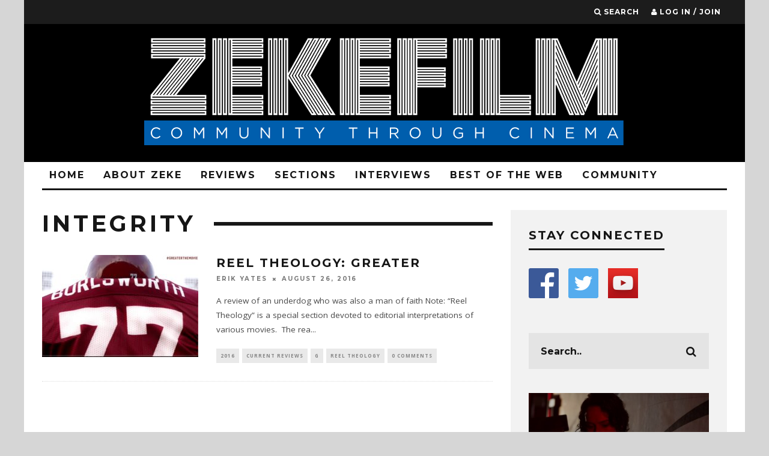

--- FILE ---
content_type: text/html; charset=UTF-8
request_url: https://www.zekefilm.org/tag/integrity/
body_size: 18988
content:
<!DOCTYPE html>
<!--[if lt IE 7]><html lang="en-US" class="no-js lt-ie9 lt-ie8 lt-ie7"> <![endif]-->
<!--[if (IE 7)&!(IEMobile)]><html lang="en-US" class="no-js lt-ie9 lt-ie8"><![endif]-->
<!--[if (IE 8)&!(IEMobile)]><html lang="en-US" class="no-js lt-ie9"><![endif]-->
<!--[if gt IE 8]><!--> <html lang="en-US" class="no-js"><!--<![endif]-->

	<head>
	
		<meta charset="utf-8">
		<!-- Google Chrome Frame for IE -->
		<!--[if IE]><meta http-equiv="X-UA-Compatible" content="IE=edge" /><![endif]-->
		<!-- mobile meta -->
                    <meta name="viewport" content="width=device-width, initial-scale=1.0"/>
        
        			<link rel="shortcut icon" href="https://www.zekefilm.org/wp-content/uploads/2016/03/zeke-logo-fav.png">
		
		<link rel="pingback" href="https://www.zekefilm.org/xmlrpc.php">

		
		<!-- head extras -->
		<title>Integrity &#8211; ZekeFilm</title>
<meta name='robots' content='max-image-preview:large' />
<link rel='dns-prefetch' href='//fonts.googleapis.com' />
<link rel="alternate" type="application/rss+xml" title="ZekeFilm &raquo; Feed" href="https://www.zekefilm.org/feed/" />
<link rel="alternate" type="application/rss+xml" title="ZekeFilm &raquo; Comments Feed" href="https://www.zekefilm.org/comments/feed/" />
<link rel="alternate" type="application/rss+xml" title="ZekeFilm &raquo; Integrity Tag Feed" href="https://www.zekefilm.org/tag/integrity/feed/" />
<style id='wp-img-auto-sizes-contain-inline-css' type='text/css'>
img:is([sizes=auto i],[sizes^="auto," i]){contain-intrinsic-size:3000px 1500px}
/*# sourceURL=wp-img-auto-sizes-contain-inline-css */
</style>
<style id='wp-emoji-styles-inline-css' type='text/css'>

	img.wp-smiley, img.emoji {
		display: inline !important;
		border: none !important;
		box-shadow: none !important;
		height: 1em !important;
		width: 1em !important;
		margin: 0 0.07em !important;
		vertical-align: -0.1em !important;
		background: none !important;
		padding: 0 !important;
	}
/*# sourceURL=wp-emoji-styles-inline-css */
</style>
<style id='wp-block-library-inline-css' type='text/css'>
:root{--wp-block-synced-color:#7a00df;--wp-block-synced-color--rgb:122,0,223;--wp-bound-block-color:var(--wp-block-synced-color);--wp-editor-canvas-background:#ddd;--wp-admin-theme-color:#007cba;--wp-admin-theme-color--rgb:0,124,186;--wp-admin-theme-color-darker-10:#006ba1;--wp-admin-theme-color-darker-10--rgb:0,107,160.5;--wp-admin-theme-color-darker-20:#005a87;--wp-admin-theme-color-darker-20--rgb:0,90,135;--wp-admin-border-width-focus:2px}@media (min-resolution:192dpi){:root{--wp-admin-border-width-focus:1.5px}}.wp-element-button{cursor:pointer}:root .has-very-light-gray-background-color{background-color:#eee}:root .has-very-dark-gray-background-color{background-color:#313131}:root .has-very-light-gray-color{color:#eee}:root .has-very-dark-gray-color{color:#313131}:root .has-vivid-green-cyan-to-vivid-cyan-blue-gradient-background{background:linear-gradient(135deg,#00d084,#0693e3)}:root .has-purple-crush-gradient-background{background:linear-gradient(135deg,#34e2e4,#4721fb 50%,#ab1dfe)}:root .has-hazy-dawn-gradient-background{background:linear-gradient(135deg,#faaca8,#dad0ec)}:root .has-subdued-olive-gradient-background{background:linear-gradient(135deg,#fafae1,#67a671)}:root .has-atomic-cream-gradient-background{background:linear-gradient(135deg,#fdd79a,#004a59)}:root .has-nightshade-gradient-background{background:linear-gradient(135deg,#330968,#31cdcf)}:root .has-midnight-gradient-background{background:linear-gradient(135deg,#020381,#2874fc)}:root{--wp--preset--font-size--normal:16px;--wp--preset--font-size--huge:42px}.has-regular-font-size{font-size:1em}.has-larger-font-size{font-size:2.625em}.has-normal-font-size{font-size:var(--wp--preset--font-size--normal)}.has-huge-font-size{font-size:var(--wp--preset--font-size--huge)}.has-text-align-center{text-align:center}.has-text-align-left{text-align:left}.has-text-align-right{text-align:right}.has-fit-text{white-space:nowrap!important}#end-resizable-editor-section{display:none}.aligncenter{clear:both}.items-justified-left{justify-content:flex-start}.items-justified-center{justify-content:center}.items-justified-right{justify-content:flex-end}.items-justified-space-between{justify-content:space-between}.screen-reader-text{border:0;clip-path:inset(50%);height:1px;margin:-1px;overflow:hidden;padding:0;position:absolute;width:1px;word-wrap:normal!important}.screen-reader-text:focus{background-color:#ddd;clip-path:none;color:#444;display:block;font-size:1em;height:auto;left:5px;line-height:normal;padding:15px 23px 14px;text-decoration:none;top:5px;width:auto;z-index:100000}html :where(.has-border-color){border-style:solid}html :where([style*=border-top-color]){border-top-style:solid}html :where([style*=border-right-color]){border-right-style:solid}html :where([style*=border-bottom-color]){border-bottom-style:solid}html :where([style*=border-left-color]){border-left-style:solid}html :where([style*=border-width]){border-style:solid}html :where([style*=border-top-width]){border-top-style:solid}html :where([style*=border-right-width]){border-right-style:solid}html :where([style*=border-bottom-width]){border-bottom-style:solid}html :where([style*=border-left-width]){border-left-style:solid}html :where(img[class*=wp-image-]){height:auto;max-width:100%}:where(figure){margin:0 0 1em}html :where(.is-position-sticky){--wp-admin--admin-bar--position-offset:var(--wp-admin--admin-bar--height,0px)}@media screen and (max-width:600px){html :where(.is-position-sticky){--wp-admin--admin-bar--position-offset:0px}}

/*# sourceURL=wp-block-library-inline-css */
</style><style id='global-styles-inline-css' type='text/css'>
:root{--wp--preset--aspect-ratio--square: 1;--wp--preset--aspect-ratio--4-3: 4/3;--wp--preset--aspect-ratio--3-4: 3/4;--wp--preset--aspect-ratio--3-2: 3/2;--wp--preset--aspect-ratio--2-3: 2/3;--wp--preset--aspect-ratio--16-9: 16/9;--wp--preset--aspect-ratio--9-16: 9/16;--wp--preset--color--black: #000000;--wp--preset--color--cyan-bluish-gray: #abb8c3;--wp--preset--color--white: #ffffff;--wp--preset--color--pale-pink: #f78da7;--wp--preset--color--vivid-red: #cf2e2e;--wp--preset--color--luminous-vivid-orange: #ff6900;--wp--preset--color--luminous-vivid-amber: #fcb900;--wp--preset--color--light-green-cyan: #7bdcb5;--wp--preset--color--vivid-green-cyan: #00d084;--wp--preset--color--pale-cyan-blue: #8ed1fc;--wp--preset--color--vivid-cyan-blue: #0693e3;--wp--preset--color--vivid-purple: #9b51e0;--wp--preset--gradient--vivid-cyan-blue-to-vivid-purple: linear-gradient(135deg,rgb(6,147,227) 0%,rgb(155,81,224) 100%);--wp--preset--gradient--light-green-cyan-to-vivid-green-cyan: linear-gradient(135deg,rgb(122,220,180) 0%,rgb(0,208,130) 100%);--wp--preset--gradient--luminous-vivid-amber-to-luminous-vivid-orange: linear-gradient(135deg,rgb(252,185,0) 0%,rgb(255,105,0) 100%);--wp--preset--gradient--luminous-vivid-orange-to-vivid-red: linear-gradient(135deg,rgb(255,105,0) 0%,rgb(207,46,46) 100%);--wp--preset--gradient--very-light-gray-to-cyan-bluish-gray: linear-gradient(135deg,rgb(238,238,238) 0%,rgb(169,184,195) 100%);--wp--preset--gradient--cool-to-warm-spectrum: linear-gradient(135deg,rgb(74,234,220) 0%,rgb(151,120,209) 20%,rgb(207,42,186) 40%,rgb(238,44,130) 60%,rgb(251,105,98) 80%,rgb(254,248,76) 100%);--wp--preset--gradient--blush-light-purple: linear-gradient(135deg,rgb(255,206,236) 0%,rgb(152,150,240) 100%);--wp--preset--gradient--blush-bordeaux: linear-gradient(135deg,rgb(254,205,165) 0%,rgb(254,45,45) 50%,rgb(107,0,62) 100%);--wp--preset--gradient--luminous-dusk: linear-gradient(135deg,rgb(255,203,112) 0%,rgb(199,81,192) 50%,rgb(65,88,208) 100%);--wp--preset--gradient--pale-ocean: linear-gradient(135deg,rgb(255,245,203) 0%,rgb(182,227,212) 50%,rgb(51,167,181) 100%);--wp--preset--gradient--electric-grass: linear-gradient(135deg,rgb(202,248,128) 0%,rgb(113,206,126) 100%);--wp--preset--gradient--midnight: linear-gradient(135deg,rgb(2,3,129) 0%,rgb(40,116,252) 100%);--wp--preset--font-size--small: 13px;--wp--preset--font-size--medium: 20px;--wp--preset--font-size--large: 36px;--wp--preset--font-size--x-large: 42px;--wp--preset--spacing--20: 0.44rem;--wp--preset--spacing--30: 0.67rem;--wp--preset--spacing--40: 1rem;--wp--preset--spacing--50: 1.5rem;--wp--preset--spacing--60: 2.25rem;--wp--preset--spacing--70: 3.38rem;--wp--preset--spacing--80: 5.06rem;--wp--preset--shadow--natural: 6px 6px 9px rgba(0, 0, 0, 0.2);--wp--preset--shadow--deep: 12px 12px 50px rgba(0, 0, 0, 0.4);--wp--preset--shadow--sharp: 6px 6px 0px rgba(0, 0, 0, 0.2);--wp--preset--shadow--outlined: 6px 6px 0px -3px rgb(255, 255, 255), 6px 6px rgb(0, 0, 0);--wp--preset--shadow--crisp: 6px 6px 0px rgb(0, 0, 0);}:where(.is-layout-flex){gap: 0.5em;}:where(.is-layout-grid){gap: 0.5em;}body .is-layout-flex{display: flex;}.is-layout-flex{flex-wrap: wrap;align-items: center;}.is-layout-flex > :is(*, div){margin: 0;}body .is-layout-grid{display: grid;}.is-layout-grid > :is(*, div){margin: 0;}:where(.wp-block-columns.is-layout-flex){gap: 2em;}:where(.wp-block-columns.is-layout-grid){gap: 2em;}:where(.wp-block-post-template.is-layout-flex){gap: 1.25em;}:where(.wp-block-post-template.is-layout-grid){gap: 1.25em;}.has-black-color{color: var(--wp--preset--color--black) !important;}.has-cyan-bluish-gray-color{color: var(--wp--preset--color--cyan-bluish-gray) !important;}.has-white-color{color: var(--wp--preset--color--white) !important;}.has-pale-pink-color{color: var(--wp--preset--color--pale-pink) !important;}.has-vivid-red-color{color: var(--wp--preset--color--vivid-red) !important;}.has-luminous-vivid-orange-color{color: var(--wp--preset--color--luminous-vivid-orange) !important;}.has-luminous-vivid-amber-color{color: var(--wp--preset--color--luminous-vivid-amber) !important;}.has-light-green-cyan-color{color: var(--wp--preset--color--light-green-cyan) !important;}.has-vivid-green-cyan-color{color: var(--wp--preset--color--vivid-green-cyan) !important;}.has-pale-cyan-blue-color{color: var(--wp--preset--color--pale-cyan-blue) !important;}.has-vivid-cyan-blue-color{color: var(--wp--preset--color--vivid-cyan-blue) !important;}.has-vivid-purple-color{color: var(--wp--preset--color--vivid-purple) !important;}.has-black-background-color{background-color: var(--wp--preset--color--black) !important;}.has-cyan-bluish-gray-background-color{background-color: var(--wp--preset--color--cyan-bluish-gray) !important;}.has-white-background-color{background-color: var(--wp--preset--color--white) !important;}.has-pale-pink-background-color{background-color: var(--wp--preset--color--pale-pink) !important;}.has-vivid-red-background-color{background-color: var(--wp--preset--color--vivid-red) !important;}.has-luminous-vivid-orange-background-color{background-color: var(--wp--preset--color--luminous-vivid-orange) !important;}.has-luminous-vivid-amber-background-color{background-color: var(--wp--preset--color--luminous-vivid-amber) !important;}.has-light-green-cyan-background-color{background-color: var(--wp--preset--color--light-green-cyan) !important;}.has-vivid-green-cyan-background-color{background-color: var(--wp--preset--color--vivid-green-cyan) !important;}.has-pale-cyan-blue-background-color{background-color: var(--wp--preset--color--pale-cyan-blue) !important;}.has-vivid-cyan-blue-background-color{background-color: var(--wp--preset--color--vivid-cyan-blue) !important;}.has-vivid-purple-background-color{background-color: var(--wp--preset--color--vivid-purple) !important;}.has-black-border-color{border-color: var(--wp--preset--color--black) !important;}.has-cyan-bluish-gray-border-color{border-color: var(--wp--preset--color--cyan-bluish-gray) !important;}.has-white-border-color{border-color: var(--wp--preset--color--white) !important;}.has-pale-pink-border-color{border-color: var(--wp--preset--color--pale-pink) !important;}.has-vivid-red-border-color{border-color: var(--wp--preset--color--vivid-red) !important;}.has-luminous-vivid-orange-border-color{border-color: var(--wp--preset--color--luminous-vivid-orange) !important;}.has-luminous-vivid-amber-border-color{border-color: var(--wp--preset--color--luminous-vivid-amber) !important;}.has-light-green-cyan-border-color{border-color: var(--wp--preset--color--light-green-cyan) !important;}.has-vivid-green-cyan-border-color{border-color: var(--wp--preset--color--vivid-green-cyan) !important;}.has-pale-cyan-blue-border-color{border-color: var(--wp--preset--color--pale-cyan-blue) !important;}.has-vivid-cyan-blue-border-color{border-color: var(--wp--preset--color--vivid-cyan-blue) !important;}.has-vivid-purple-border-color{border-color: var(--wp--preset--color--vivid-purple) !important;}.has-vivid-cyan-blue-to-vivid-purple-gradient-background{background: var(--wp--preset--gradient--vivid-cyan-blue-to-vivid-purple) !important;}.has-light-green-cyan-to-vivid-green-cyan-gradient-background{background: var(--wp--preset--gradient--light-green-cyan-to-vivid-green-cyan) !important;}.has-luminous-vivid-amber-to-luminous-vivid-orange-gradient-background{background: var(--wp--preset--gradient--luminous-vivid-amber-to-luminous-vivid-orange) !important;}.has-luminous-vivid-orange-to-vivid-red-gradient-background{background: var(--wp--preset--gradient--luminous-vivid-orange-to-vivid-red) !important;}.has-very-light-gray-to-cyan-bluish-gray-gradient-background{background: var(--wp--preset--gradient--very-light-gray-to-cyan-bluish-gray) !important;}.has-cool-to-warm-spectrum-gradient-background{background: var(--wp--preset--gradient--cool-to-warm-spectrum) !important;}.has-blush-light-purple-gradient-background{background: var(--wp--preset--gradient--blush-light-purple) !important;}.has-blush-bordeaux-gradient-background{background: var(--wp--preset--gradient--blush-bordeaux) !important;}.has-luminous-dusk-gradient-background{background: var(--wp--preset--gradient--luminous-dusk) !important;}.has-pale-ocean-gradient-background{background: var(--wp--preset--gradient--pale-ocean) !important;}.has-electric-grass-gradient-background{background: var(--wp--preset--gradient--electric-grass) !important;}.has-midnight-gradient-background{background: var(--wp--preset--gradient--midnight) !important;}.has-small-font-size{font-size: var(--wp--preset--font-size--small) !important;}.has-medium-font-size{font-size: var(--wp--preset--font-size--medium) !important;}.has-large-font-size{font-size: var(--wp--preset--font-size--large) !important;}.has-x-large-font-size{font-size: var(--wp--preset--font-size--x-large) !important;}
/*# sourceURL=global-styles-inline-css */
</style>

<style id='classic-theme-styles-inline-css' type='text/css'>
/*! This file is auto-generated */
.wp-block-button__link{color:#fff;background-color:#32373c;border-radius:9999px;box-shadow:none;text-decoration:none;padding:calc(.667em + 2px) calc(1.333em + 2px);font-size:1.125em}.wp-block-file__button{background:#32373c;color:#fff;text-decoration:none}
/*# sourceURL=/wp-includes/css/classic-themes.min.css */
</style>
<link rel='stylesheet' id='mpp_gutenberg-css' href='https://www.zekefilm.org/wp-content/plugins/metronet-profile-picture/dist/blocks.style.build.css?ver=2.6.3' type='text/css' media='all' />
<link rel='stylesheet' id='ap-front-css' href='https://www.zekefilm.org/wp-content/plugins/alphabetic-pagination/css/front-style.css?ver=1768863104' type='text/css' media='all' />
<link rel='stylesheet' id='ap-mobile-css' href='https://www.zekefilm.org/wp-content/plugins/alphabetic-pagination/css/mobile.css?ver=1768863104' type='text/css' media='all' />
<link rel='stylesheet' id='login-with-ajax-css' href='https://www.zekefilm.org/wp-content/themes/15zine/plugins/login-with-ajax/widget.css?ver=4.5.1' type='text/css' media='all' />
<link rel='stylesheet' id='cb-main-stylesheet-css' href='https://www.zekefilm.org/wp-content/themes/15zine/library/css/style.css?ver=2.2.3' type='text/css' media='all' />
<link rel='stylesheet' id='cb-font-stylesheet-css' href='//fonts.googleapis.com/css?family=Montserrat%3A400%2C700%7COpen+Sans%3A400%2C700%2C400italic&#038;ver=2.2.3' type='text/css' media='all' />
<!--[if lt IE 10]>
<link rel='stylesheet' id='cb-ie-only-css' href='https://www.zekefilm.org/wp-content/themes/15zine/library/css/ie.css?ver=2.2.3' type='text/css' media='all' />
<![endif]-->
<link rel='stylesheet' id='fontawesome-css' href='https://www.zekefilm.org/wp-content/themes/15zine/library/css/font-awesome-4.4.0/css/font-awesome.min.css?ver=4.4.0' type='text/css' media='all' />
<script type="text/javascript" src="https://www.zekefilm.org/wp-includes/js/jquery/jquery.min.js?ver=3.7.1" id="jquery-core-js"></script>
<script type="text/javascript" src="https://www.zekefilm.org/wp-includes/js/jquery/jquery-migrate.min.js?ver=3.4.1" id="jquery-migrate-js"></script>
<script type="text/javascript" id="ap-front-js-extra">
/* <![CDATA[ */
var ap_object = {"ap_pro":"false","reset_theme":"dark","page_id":"6857","ap_lang":"english","ap_disable":""};
//# sourceURL=ap-front-js-extra
/* ]]> */
</script>
<script type="text/javascript" src="https://www.zekefilm.org/wp-content/plugins/alphabetic-pagination/js/scripts.js?ver=6.9" id="ap-front-js"></script>
<script type="text/javascript" id="ap-front-js-after">
/* <![CDATA[ */

			jQuery(document).ready(function($) {
			    
			setTimeout(function(){	
			//console.log(".ap_pagination");
			if($(".ap_pagination").length){
			$(".ap_pagination").eq(0).show();
			} }, 1000);
			
			});
			
//# sourceURL=ap-front-js-after
/* ]]> */
</script>
<script type="text/javascript" src="https://www.zekefilm.org/wp-content/plugins/alphabetic-pagination/js/jquery.blockUI.js?ver=6.9" id="jquery.blockUI-js"></script>
<script type="text/javascript" id="login-with-ajax-js-extra">
/* <![CDATA[ */
var LWA = {"ajaxurl":"https://www.zekefilm.org/wp-admin/admin-ajax.php","off":""};
//# sourceURL=login-with-ajax-js-extra
/* ]]> */
</script>
<script type="text/javascript" src="https://www.zekefilm.org/wp-content/themes/15zine/plugins/login-with-ajax/login-with-ajax.js?ver=4.5.1" id="login-with-ajax-js"></script>
<script type="text/javascript" src="https://www.zekefilm.org/wp-content/plugins/login-with-ajax/ajaxify/ajaxify.min.js?ver=4.5.1" id="login-with-ajax-ajaxify-js"></script>
<script type="text/javascript" src="https://www.zekefilm.org/wp-content/themes/15zine/library/js/modernizr.custom.min.js?ver=2.6.2" id="cb-modernizr-js"></script>
<link rel="https://api.w.org/" href="https://www.zekefilm.org/wp-json/" /><link rel="alternate" title="JSON" type="application/json" href="https://www.zekefilm.org/wp-json/wp/v2/tags/4243" /><link rel="EditURI" type="application/rsd+xml" title="RSD" href="https://www.zekefilm.org/xmlrpc.php?rsd" />
<meta name="generator" content="WordPress 6.9" />
<script>
  (function(i,s,o,g,r,a,m){i['GoogleAnalyticsObject']=r;i[r]=i[r]||function(){
  (i[r].q=i[r].q||[]).push(arguments)},i[r].l=1*new Date();a=s.createElement(o),
  m=s.getElementsByTagName(o)[0];a.async=1;a.src=g;m.parentNode.insertBefore(a,m)
  })(window,document,'script','https://www.google-analytics.com/analytics.js','ga');

  ga('create', 'UA-36025424-1', 'auto');
  ga('send', 'pageview');

</script><style type="text/css"> .cb-stuck #cb-nav-bar .cb-main-nav #cb-nav-logo, #cb-nav-bar .cb-main-nav #cb-nav-logo img { width: 92px; }#cb-nav-bar .cb-mega-menu-columns .cb-sub-menu > li > a { color: #89b2c4; } .cb-entry-content a {color:#898989; } .cb-entry-content a:hover {color:#d1d1d1; }.cb-meta-style-1 .cb-article-meta { background: rgba(0, 0, 0, 0.25); }.cb-module-block .cb-meta-style-2 img, .cb-module-block .cb-meta-style-4 img, .cb-grid-x .cb-grid-img img  { opacity: 0.75; }@media only screen and (min-width: 768px) { 
                .cb-module-block .cb-meta-style-1:hover .cb-article-meta { background: rgba(0, 0, 0, 0.75); } 
                .cb-module-block .cb-meta-style-2:hover img, .cb-module-block .cb-meta-style-4:hover img, .cb-grid-x .cb-grid-feature:hover img, .cb-slider li:hover img { opacity: 0.25; } 
            }.cb-header { background-color: #000000; }@media only screen and (min-width: 1020px){ body { font-size: 15px; }}.cb-mm-on.cb-menu-light #cb-nav-bar .cb-main-nav > li:hover, .cb-mm-on.cb-menu-dark #cb-nav-bar .cb-main-nav > li:hover { background: #0a7cb5; }</style><!-- end custom css --><style type="text/css">body, #respond, .cb-font-body { font-family: 'Open Sans', sans-serif; } h1, h2, h3, h4, h5, h6, .cb-font-header, #bbp-user-navigation, .cb-byline{ font-family:'Montserrat', sans-serif; }</style><!-- Body BG --><style>@media only screen and (min-width: 1200px) { body { background-image: url(); background-repeat: no-repeat; }} }</style><style type="text/css" id="custom-background-css">
body.custom-background { background-color: #d6d6d6; }
</style>
	<style></style><link rel="icon" href="https://www.zekefilm.org/wp-content/uploads/2016/03/cropped-Site_Icon_blackbluewhite-32x32.png" sizes="32x32" />
<link rel="icon" href="https://www.zekefilm.org/wp-content/uploads/2016/03/cropped-Site_Icon_blackbluewhite-192x192.png" sizes="192x192" />
<link rel="apple-touch-icon" href="https://www.zekefilm.org/wp-content/uploads/2016/03/cropped-Site_Icon_blackbluewhite-180x180.png" />
<meta name="msapplication-TileImage" content="https://www.zekefilm.org/wp-content/uploads/2016/03/cropped-Site_Icon_blackbluewhite-270x270.png" />
		<!-- end head extras -->

	</head>

	<body class="archive tag tag-integrity tag-4243 custom-background wp-theme-15zine  cb-sidebar-right cb-sticky-mm cb-nav-logo-on cb-logo-nav-sticky cb-tm-dark cb-body-light cb-menu-light cb-mm-dark cb-footer-dark cb-m-logo-off cb-m-sticky cb-sw-tm-box cb-sw-header-box cb-sw-menu-box cb-sw-footer-box cb-menu-al-left">
	
		
		<div id="cb-outer-container">

			
				<div id="cb-top-menu" class="clearfix cb-font-header  wrap">
					<div class="wrap clearfix cb-site-padding cb-top-menu-wrap">
						
													<div class="cb-left-side cb-mob">
								
								<a href="#" id="cb-mob-open" class="cb-link"><i class="fa fa-bars"></i></a>
															</div>
						                                                <ul class="cb-top-nav cb-right-side"><li class="cb-icon-search"><a href="#"  title="Search" id="cb-s-trigger"><i class="fa fa-search"></i> <span class="cb-search-title">Search</span></a></li><li class="cb-icon-login"><a href="#"  title="Log in / Join" id="cb-lwa-trigger"><i class="fa fa-user"></i> <span class="cb-login-join-title">Log in / Join</span></a></li></ul>					</div>
				</div>
				<div id="cb-mob-menu">
					<a href="#" id="cb-mob-close" class="cb-link"><i class="fa cb-times"></i></a>
					<div class="cb-mob-menu-wrap">
						<ul class="cb-mobile-nav cb-top-nav"><li class="menu-item menu-item-type-post_type menu-item-object-page menu-item-home menu-item-34"><a href="https://www.zekefilm.org/">Home</a></li>
<li class="menu-item menu-item-type-custom menu-item-object-custom menu-item-has-children cb-has-children menu-item-1028"><a href="#">About Zeke</a>
<ul class="sub-menu">
	<li class="menu-item menu-item-type-post_type menu-item-object-page menu-item-72"><a href="https://www.zekefilm.org/about-zeke/">About Zeke</a></li>
	<li class="menu-item menu-item-type-post_type menu-item-object-page menu-item-2482"><a href="https://www.zekefilm.org/contact-zeke/">Contact Zeke</a></li>
	<li class="menu-item menu-item-type-post_type menu-item-object-page menu-item-154"><a href="https://www.zekefilm.org/contributors/">Contributors</a></li>
	<li class="menu-item menu-item-type-post_type menu-item-object-page menu-item-1031"><a href="https://www.zekefilm.org/want-to-write-for-zeke/">Want To Write For Zeke?</a></li>
</ul>
</li>
<li class="menu-item menu-item-type-post_type menu-item-object-page menu-item-has-children cb-has-children menu-item-33"><a href="https://www.zekefilm.org/reviews/">Reviews</a>
<ul class="sub-menu">
	<li class="menu-item menu-item-type-post_type menu-item-object-page menu-item-1021"><a href="https://www.zekefilm.org/reviews/">Current Reviews</a></li>
	<li class="menu-item menu-item-type-post_type menu-item-object-page menu-item-188"><a href="https://www.zekefilm.org/archive/">Review Archive :  by year</a></li>
	<li class="menu-item menu-item-type-post_type menu-item-object-page menu-item-1414"><a href="https://www.zekefilm.org/review-archive-alphabetical/">Review Archive: Alphabetical</a></li>
	<li class="menu-item menu-item-type-post_type menu-item-object-page menu-item-3080"><a href="https://www.zekefilm.org/search-by-key-words/">Review Archive: by Keywords</a></li>
</ul>
</li>
<li class="menu-item menu-item-type-custom menu-item-object-custom menu-item-has-children cb-has-children menu-item-40"><a href="#">Sections</a>
<ul class="sub-menu">
	<li class="menu-item menu-item-type-post_type menu-item-object-page menu-item-1303"><a href="https://www.zekefilm.org/features/">Features</a></li>
	<li class="menu-item menu-item-type-post_type menu-item-object-page menu-item-52"><a href="https://www.zekefilm.org/52-films-by-women/">52 Films by Women</a></li>
	<li class="menu-item menu-item-type-post_type menu-item-object-page menu-item-64"><a href="https://www.zekefilm.org/reel-theology/">Reel Theology</a></li>
	<li class="menu-item menu-item-type-post_type menu-item-object-page menu-item-85"><a href="https://www.zekefilm.org/best-and-worst/">Best and Worst</a></li>
	<li class="menu-item menu-item-type-post_type menu-item-object-page menu-item-119"><a href="https://www.zekefilm.org/slightly-obsessed/">Slightly Obsessed</a></li>
	<li class="menu-item menu-item-type-post_type menu-item-object-page menu-item-238"><a href="https://www.zekefilm.org/film-admissions/">Film Admissions</a></li>
	<li class="menu-item menu-item-type-post_type menu-item-object-page menu-item-249"><a href="https://www.zekefilm.org/remembrances/">Remembrances</a></li>
	<li class="menu-item menu-item-type-post_type menu-item-object-page menu-item-5081"><a href="https://www.zekefilm.org/max-on-movies/">Max on Movies</a></li>
</ul>
</li>
<li class="menu-item menu-item-type-post_type menu-item-object-page menu-item-82"><a href="https://www.zekefilm.org/interviews/">Interviews</a></li>
<li class="menu-item menu-item-type-post_type menu-item-object-page menu-item-90"><a href="https://www.zekefilm.org/best-of-the-web/">Best Of The Web</a></li>
<li class="menu-item menu-item-type-custom menu-item-object-custom menu-item-has-children cb-has-children menu-item-73"><a href="#">Community</a>
<ul class="sub-menu">
	<li class="menu-item menu-item-type-post_type menu-item-object-page menu-item-79"><a href="https://www.zekefilm.org/events/">Events</a></li>
	<li class="menu-item menu-item-type-custom menu-item-object-custom menu-item-87"><a href="https://www.facebook.com/groups/zekefilm/">Disscusion Group</a></li>
</ul>
</li>
</ul>					</div>
				</div>
			
			 
			<div id="cb-container" class="clearfix" >				
									<header id="cb-header" class="cb-header  wrap" role="banner">

					    <div id="cb-logo-box" class="cb-logo-center wrap">
	                    	                <div id="logo">
                    <a href="https://www.zekefilm.org">
                        <img src="https://www.zekefilm.org/wp-content/uploads/2016/03/zeke-logo-start2-2.png" alt=" logo" >
                    </a>
                </div>
            	                        	                    </div>

					</header>
								
				<div id="cb-lwa" class="cb-lwa-modal cb-modal"><div class="cb-close-m cb-ta-right"><i class="fa cb-times"></i></div>
<div class="cb-lwa-modal-inner cb-modal-inner cb-light-loader cb-pre-load cb-font-header clearfix">
    <div class="lwa lwa-default clearfix">
                
                    <div class="cb-lwa-logo cb-ta-center">
                <img src="https://www.zekefilm.org/wp-content/uploads/2016/03/zeke2-1.jpg" alt=" logo" data-at2x="https://www.zekefilm.org/wp-content/uploads/2016/03/zeke2-1.jpg">
            </div>


        <form class="lwa-form cb-form cb-form-active clearfix" action="https://www.zekefilm.org/wp-login.php?template=default" method="post">
            
            <div class="cb-form-body">
                <input class="cb-form-input cb-form-input-username" type="text" name="log" placeholder="Username">
                <input class="cb-form-input" type="password" name="pwd" placeholder="Password">
                                <span class="lwa-status cb-ta-center"></span>
                <div class="cb-submit cb-ta-center">
                  <input type="submit" name="wp-submit" class="lwa_wp-submit cb-submit-form" value="Log In" tabindex="100" />
                  <input type="hidden" name="lwa_profile_link" value="1" />
                  <input type="hidden" name="login-with-ajax" value="login" />
                </div>
                
                <div class="cb-lost-password cb-extra cb-ta-center">
                                          <a class="lwa-links-remember cb-title-trigger cb-trigger-pass" href="https://www.zekefilm.org/wp-login.php?action=lostpassword&#038;template=default" title="Lost your password?">Lost your password?</a>
                                     </div>
           </div>
        </form>
        
                <form class="lwa-remember cb-form clearfix" action="https://www.zekefilm.org/wp-login.php?action=lostpassword&#038;template=default" method="post">

            <div class="cb-form-body">

                <input type="text" name="user_login" class="lwa-user-remember cb-form-input" placeholder="Enter username or email">
                                <span class="lwa-status cb-ta-center"></span>

                 <div class="cb-submit cb-ta-center">
                        <input type="submit" value="Get New Password" class="lwa-button-remember cb-submit-form" />
                        <input type="hidden" name="login-with-ajax" value="remember" />
                 </div>
            </div>

        </form>
            </div>
</div></div><div id="cb-menu-search" class="cb-s-modal cb-modal"><div class="cb-close-m cb-ta-right"><i class="fa cb-times"></i></div><div class="cb-s-modal-inner cb-pre-load cb-light-loader cb-modal-inner cb-font-header cb-mega-three cb-mega-posts clearfix"><form role="search" method="get" class="cb-search" action="https://www.zekefilm.org/">

    <input type="text" class="cb-search-field cb-font-header" placeholder="Search.." value="" name="s" title="" autocomplete="off">
    <button class="cb-search-submit" type="submit" value=""><i class="fa fa-search"></i></button>
    
</form><div id="cb-s-results"></div></div></div>
									 <nav id="cb-nav-bar" class="clearfix  wrap" role="navigation">
					 	<div class="cb-nav-bar-wrap cb-site-padding clearfix cb-font-header  wrap">
		                    <ul class="cb-main-nav wrap clearfix"><li id="menu-item-34" class="menu-item menu-item-type-post_type menu-item-object-page menu-item-home menu-item-34"><a href="https://www.zekefilm.org/">Home</a></li>
<li id="menu-item-1028" class="menu-item menu-item-type-custom menu-item-object-custom menu-item-has-children cb-has-children menu-item-1028"><a href="#">About Zeke</a><div class="cb-menu-drop cb-bg cb-mega-menu cb-mega-menu-columns"><ul class="cb-sub-menu cb-sub-bg">	<li id="menu-item-72" class="menu-item menu-item-type-post_type menu-item-object-page menu-item-72"><a href="https://www.zekefilm.org/about-zeke/" data-cb-c="70" class="cb-c-l">About Zeke</a></li>
	<li id="menu-item-2482" class="menu-item menu-item-type-post_type menu-item-object-page menu-item-2482"><a href="https://www.zekefilm.org/contact-zeke/" data-cb-c="2479" class="cb-c-l">Contact Zeke</a></li>
	<li id="menu-item-154" class="menu-item menu-item-type-post_type menu-item-object-page menu-item-154"><a href="https://www.zekefilm.org/contributors/" data-cb-c="152" class="cb-c-l">Contributors</a></li>
	<li id="menu-item-1031" class="menu-item menu-item-type-post_type menu-item-object-page menu-item-1031"><a href="https://www.zekefilm.org/want-to-write-for-zeke/" data-cb-c="1029" class="cb-c-l">Want To Write For Zeke?</a></li>
</ul></div></li>
<li id="menu-item-33" class="menu-item menu-item-type-post_type menu-item-object-page menu-item-has-children cb-has-children menu-item-33"><a href="https://www.zekefilm.org/reviews/">Reviews</a><div class="cb-menu-drop cb-bg cb-mega-menu cb-mega-menu-columns"><ul class="cb-sub-menu cb-sub-bg">	<li id="menu-item-1021" class="menu-item menu-item-type-post_type menu-item-object-page menu-item-1021"><a href="https://www.zekefilm.org/reviews/" data-cb-c="24" class="cb-c-l">Current Reviews</a></li>
	<li id="menu-item-188" class="menu-item menu-item-type-post_type menu-item-object-page menu-item-188"><a href="https://www.zekefilm.org/archive/" data-cb-c="177" class="cb-c-l">Review Archive :  by year</a></li>
	<li id="menu-item-1414" class="menu-item menu-item-type-post_type menu-item-object-page menu-item-1414"><a href="https://www.zekefilm.org/review-archive-alphabetical/" data-cb-c="1412" class="cb-c-l">Review Archive: Alphabetical</a></li>
	<li id="menu-item-3080" class="menu-item menu-item-type-post_type menu-item-object-page menu-item-3080"><a href="https://www.zekefilm.org/search-by-key-words/" data-cb-c="3065" class="cb-c-l">Review Archive: by Keywords</a></li>
</ul></div></li>
<li id="menu-item-40" class="menu-item menu-item-type-custom menu-item-object-custom menu-item-has-children cb-has-children menu-item-40"><a href="#">Sections</a><div class="cb-menu-drop cb-bg cb-mega-menu cb-mega-menu-columns"><ul class="cb-sub-menu cb-sub-bg">	<li id="menu-item-1303" class="menu-item menu-item-type-post_type menu-item-object-page menu-item-1303"><a href="https://www.zekefilm.org/features/" data-cb-c="1299" class="cb-c-l">Features</a></li>
	<li id="menu-item-52" class="menu-item menu-item-type-post_type menu-item-object-page menu-item-52"><a href="https://www.zekefilm.org/52-films-by-women/" data-cb-c="43" class="cb-c-l">52 Films by Women</a></li>
	<li id="menu-item-64" class="menu-item menu-item-type-post_type menu-item-object-page menu-item-64"><a href="https://www.zekefilm.org/reel-theology/" data-cb-c="62" class="cb-c-l">Reel Theology</a></li>
	<li id="menu-item-85" class="menu-item menu-item-type-post_type menu-item-object-page menu-item-85"><a href="https://www.zekefilm.org/best-and-worst/" data-cb-c="83" class="cb-c-l">Best and Worst</a></li>
	<li id="menu-item-119" class="menu-item menu-item-type-post_type menu-item-object-page menu-item-119"><a href="https://www.zekefilm.org/slightly-obsessed/" data-cb-c="108" class="cb-c-l">Slightly Obsessed</a></li>
	<li id="menu-item-238" class="menu-item menu-item-type-post_type menu-item-object-page menu-item-238"><a href="https://www.zekefilm.org/film-admissions/" data-cb-c="236" class="cb-c-l">Film Admissions</a></li>
	<li id="menu-item-249" class="menu-item menu-item-type-post_type menu-item-object-page menu-item-249"><a href="https://www.zekefilm.org/remembrances/" data-cb-c="247" class="cb-c-l">Remembrances</a></li>
	<li id="menu-item-5081" class="menu-item menu-item-type-post_type menu-item-object-page menu-item-5081"><a href="https://www.zekefilm.org/max-on-movies/" data-cb-c="4756" class="cb-c-l">Max on Movies</a></li>
</ul></div></li>
<li id="menu-item-82" class="menu-item menu-item-type-post_type menu-item-object-page menu-item-82"><a href="https://www.zekefilm.org/interviews/">Interviews</a></li>
<li id="menu-item-90" class="menu-item menu-item-type-post_type menu-item-object-page menu-item-90"><a href="https://www.zekefilm.org/best-of-the-web/">Best Of The Web</a></li>
<li id="menu-item-73" class="menu-item menu-item-type-custom menu-item-object-custom menu-item-has-children cb-has-children menu-item-73"><a href="#">Community</a><div class="cb-links-menu cb-menu-drop"><ul class="cb-sub-menu cb-sub-bg">	<li id="menu-item-79" class="menu-item menu-item-type-post_type menu-item-object-page menu-item-79"><a href="https://www.zekefilm.org/events/" data-cb-c="74" class="cb-c-l">Events</a></li>
	<li id="menu-item-87" class="menu-item menu-item-type-custom menu-item-object-custom menu-item-87"><a href="https://www.facebook.com/groups/zekefilm/" data-cb-c="87" class="cb-c-l">Disscusion Group</a></li>
</ul></div></li>
<li id="cb-nav-logo" class="cb-logo-nav-sticky-type" style="padding-top: 13px"><a href="https://www.zekefilm.org"><img src="https://www.zekefilm.org/wp-content/uploads/2016/03/zeke.jpg" alt="site logo" data-at2x="https://www.zekefilm.org/wp-content/uploads/2016/03/zeke2-1.jpg" ></a></li></ul>		                </div>
	 				</nav>
 				
<div id="cb-content" class="wrap clearfix">

<div id="main" class="cb-main clearfix cb-module-block cb-blog-style-roll" role="main"> 
        <div class="cb-module-header cb-category-header">
               <h1 class="cb-module-title">Integrity</h1>
                       </div>

                <article id="post-6857" class="cb-blog-style-a cb-module-e cb-separated clearfix post-6857 post type-post status-publish format-standard has-post-thumbnail hentry category-107 category-current-reviews category-g category-reel-theology tag-brandon-burlsworth tag-character tag-faith tag-faith-based-film tag-football tag-greater tag-integrity tag-sports tag-the-pilgrims-progress tag-the-university-of-arkansas tag-underdog" role="article">
        
            <div class="cb-mask cb-img-fw" style="background-color: #0a7cb5;">
                <a href="https://www.zekefilm.org/2016/08/26/reel-theology-greater/"><img width="260" height="170" src="https://www.zekefilm.org/wp-content/uploads/2016/08/Greater1.4-260x170.jpg" class="attachment-cb-260-170 size-cb-260-170 wp-post-image" alt="" decoding="async" srcset="https://www.zekefilm.org/wp-content/uploads/2016/08/Greater1.4-260x170.jpg 260w, https://www.zekefilm.org/wp-content/uploads/2016/08/Greater1.4-100x65.jpg 100w, https://www.zekefilm.org/wp-content/uploads/2016/08/Greater1.4-759x500.jpg 759w" sizes="(max-width: 260px) 100vw, 260px" /></a>                            </div>

            <div class="cb-meta clearfix">

                <h2 class="cb-post-title"><a href="https://www.zekefilm.org/2016/08/26/reel-theology-greater/">Reel Theology: GREATER</a></h2>

                <div class="cb-byline"><span class="cb-author"> <a href="https://www.zekefilm.org/author/erik-yates/" title="Posts by Erik Yates" class="author url fn" rel="author">Erik Yates</a></span><span class="cb-separator"><i class="fa fa-times"></i></span><span class="cb-date"><time class="updated" datetime="2016-08-26">August 26, 2016</time></span></div>
                <div class="cb-excerpt">A review of an underdog who was also a man of faith
Note: “Reel Theology” is a special section devoted to editorial interpretations of various movies.  The rea<span class="cb-excerpt-dots">...</span></div>
                
                <div class="cb-post-meta"><span class="cb-category cb-element"><a href="https://www.zekefilm.org/category/current-reviews/2016/" title="View all posts in 2016">2016</a></span><span class="cb-category cb-element"><a href="https://www.zekefilm.org/category/current-reviews/" title="View all posts in Current Reviews">Current Reviews</a></span><span class="cb-category cb-element"><a href="https://www.zekefilm.org/category/g/" title="View all posts in G">G</a></span><span class="cb-category cb-element"><a href="https://www.zekefilm.org/category/reel-theology/" title="View all posts in Reel Theology">Reel Theology</a></span><span class="cb-comments cb-element"><a href="https://www.zekefilm.org/2016/08/26/reel-theology-greater/#respond">0 Comments</a></span></div>
            </div>

        </article>

        <nav class="cb-pagination clearfix"></nav>
    </div> <!-- /main -->

    
<aside class="cb-sidebar clearfix" role="complementary"><div id="cb-social-media-widget-3" class="cb-sidebar-widget cb-widget-social-media clearfix"><h3 class="cb-sidebar-widget-title cb-widget-title">Stay Connected</h3><div class="cb-social-media-icons cb-colors"><a href="https://www.facebook.com/zekefilm/" target="_blank" class="cb-facebook cb-icon-1"></a><a href="https://twitter.com/zekefilm" target="_blank" class="cb-twitter cb-icon-2"></a><a href="https://www.youtube.com/channel/UC7NBnwTdYA5f8hBDiU4w3oQ" target="_blank" class="cb-youtube cb-icon-3"></a></div></div><div id="search-2" class="cb-sidebar-widget widget_search"><form role="search" method="get" class="cb-search" action="https://www.zekefilm.org/">

    <input type="text" class="cb-search-field cb-font-header" placeholder="Search.." value="" name="s" title="" autocomplete="off">
    <button class="cb-search-submit" type="submit" value=""><i class="fa fa-search"></i></button>
    
</form></div><div id="cb-recent-posts-2" class="cb-sidebar-widget cb-widget-latest-articles">
    		<div class="cb-module-block cb-small-margin">
    		                <article class="cb-looper cb-article cb-article-big cb-meta-style-2 clearfix post-46779 post type-post status-publish format-standard has-post-thumbnail hentry category-17542 category-current-reviews category-max-on-movies category-w tag-brenton-thwaites tag-daisy-ridley tag-horror-thriller tag-main tag-mark-coles-smith tag-we-bury-the-dead tag-zak-hilditch tag-zombie-movie">
                    <div class="cb-mask cb-img-fw" >
                        <a href="https://www.zekefilm.org/2026/01/18/we-bury-the-dead-max-on-movies-review/"><img width="360" height="240" src="https://www.zekefilm.org/wp-content/uploads/2026/01/We-Bury-the-Dead_3-360x240.jpg" class="attachment-cb-360-240 size-cb-360-240 wp-post-image" alt="" decoding="async" loading="lazy" /></a>                                            </div>
                    <div class="cb-meta cb-article-meta">
                        <h4 class="cb-post-title"><a href="https://www.zekefilm.org/2026/01/18/we-bury-the-dead-max-on-movies-review/">WE BURY THE DEAD &#8211; Max on Movies Review</a></h4>
                        <div class="cb-byline cb-byline-short cb-byline-date"><span class="cb-date"><time class="updated" datetime="2026-01-18">January 18, 2026</time></span></div>                    </div>
                    <a href="https://www.zekefilm.org/2026/01/18/we-bury-the-dead-max-on-movies-review/" class="cb-link"></a>                </article>
    		                <article class="cb-looper cb-article cb-article-big cb-meta-style-2 clearfix post-46738 post type-post status-publish format-standard has-post-thumbnail hentry category-17092 category-current-reviews category-w tag-andrew-scott tag-cailee-spaeny tag-daniel-craig tag-daryl-mccormack tag-glenn-close tag-jeffrey-wright tag-jeremy-renner tag-joseph-gordon-levitt tag-josh-brolin tag-josh-oconnor tag-kerry-washington tag-knives-out tag-main tag-murder-mystery tag-mystery tag-noah-segan tag-sequel tag-wake-up-dead-man">
                    <div class="cb-mask cb-img-fw" >
                        <a href="https://www.zekefilm.org/2026/01/02/wake-up-dead-man-a-knives-out-mystery-film-review/"><img width="360" height="240" src="https://www.zekefilm.org/wp-content/uploads/2025/12/Wake-Up-Dead-Man-aisle-360x240.jpeg" class="attachment-cb-360-240 size-cb-360-240 wp-post-image" alt="Wake Up Dead Man: A Knives Out Mystery. (L-R) Josh O’Connor and Daniel Craig in Wake Up Dead Man: A Knives Out Mystery. Cr. John Wilson/Netflix © 2025" decoding="async" loading="lazy" /></a>                                            </div>
                    <div class="cb-meta cb-article-meta">
                        <h4 class="cb-post-title"><a href="https://www.zekefilm.org/2026/01/02/wake-up-dead-man-a-knives-out-mystery-film-review/">WAKE UP DEAD MAN: A KNIVES OUT MYSTERY &#8211; Film Review</a></h4>
                        <div class="cb-byline cb-byline-short cb-byline-date"><span class="cb-date"><time class="updated" datetime="2026-01-02">January 2, 2026</time></span></div>                    </div>
                    <a href="https://www.zekefilm.org/2026/01/02/wake-up-dead-man-a-knives-out-mystery-film-review/" class="cb-link"></a>                </article>
    		                <article class="cb-looper cb-article cb-article-big cb-meta-style-2 clearfix post-46720 post type-post status-publish format-standard has-post-thumbnail hentry category-17092 category-best-of-lists category-current-reviews category-max-on-movies tag-companion tag-fackham-hall tag-honey-dont-2025 tag-main tag-superman-2025 tag-the-conjuring-last-rites tag-the-life-of-chuck tag-the-phoenecian-scheme tag-the-ugly-stepsister tag-the-voice-of-hind-rajab tag-weapons-2025">
                    <div class="cb-mask cb-img-fw" >
                        <a href="https://www.zekefilm.org/2025/12/31/best-and-worst-films-of-2025-max-foizeys-list/"><img width="360" height="240" src="https://www.zekefilm.org/wp-content/uploads/2025/12/Best-of-2025_Max-360x240.jpg" class="attachment-cb-360-240 size-cb-360-240 wp-post-image" alt="" decoding="async" loading="lazy" /></a>                                            </div>
                    <div class="cb-meta cb-article-meta">
                        <h4 class="cb-post-title"><a href="https://www.zekefilm.org/2025/12/31/best-and-worst-films-of-2025-max-foizeys-list/">BEST AND WORST FILMS OF 2025 (Max Foizey&#8217;s List)</a></h4>
                        <div class="cb-byline cb-byline-short cb-byline-date"><span class="cb-date"><time class="updated" datetime="2025-12-31">December 31, 2025</time></span></div>                    </div>
                    <a href="https://www.zekefilm.org/2025/12/31/best-and-worst-films-of-2025-max-foizeys-list/" class="cb-link"></a>                </article>
    		                <article class="cb-looper cb-article cb-article-big cb-meta-style-2 clearfix post-46714 post type-post status-publish format-standard has-post-thumbnail hentry category-17092 category-current-reviews category-g category-max-on-movies tag-arielle-friedman tag-ben-leonberg tag-dog-as-main-character tag-good-boy-2025 tag-haunted-house tag-indy-the-dog tag-larry-fessenden tag-shane-jensen tag-supernatural-horror">
                    <div class="cb-mask cb-img-fw" >
                        <a href="https://www.zekefilm.org/2025/12/28/good-boy-2025-max-on-movies-review/"><img width="360" height="240" src="https://www.zekefilm.org/wp-content/uploads/2025/12/Good-Boy-2025_1-360x240.jpg" class="attachment-cb-360-240 size-cb-360-240 wp-post-image" alt="" decoding="async" loading="lazy" /></a>                                            </div>
                    <div class="cb-meta cb-article-meta">
                        <h4 class="cb-post-title"><a href="https://www.zekefilm.org/2025/12/28/good-boy-2025-max-on-movies-review/">GOOD BOY (2025) &#8211; Max on Movies Review</a></h4>
                        <div class="cb-byline cb-byline-short cb-byline-date"><span class="cb-date"><time class="updated" datetime="2025-12-28">December 28, 2025</time></span></div>                    </div>
                    <a href="https://www.zekefilm.org/2025/12/28/good-boy-2025-max-on-movies-review/" class="cb-link"></a>                </article>
    		                <article class="cb-looper cb-article cb-article-big cb-meta-style-2 clearfix post-46691 post type-post status-publish format-standard has-post-thumbnail hentry category-17092 category-current-reviews category-f category-max-on-movies tag-based-on-a-video-game tag-elizabeth-lail tag-emma-tammi tag-five-nights-at-freddys tag-five-nights-at-freddys-2 tag-josh-hutcherson tag-matthew-lillard tag-mckenna-grace tag-the-newton-brothers tag-wayne-knight">
                    <div class="cb-mask cb-img-fw" >
                        <a href="https://www.zekefilm.org/2025/12/06/five-nights-at-freddys-2-max-on-movies-review/"><img width="360" height="240" src="https://www.zekefilm.org/wp-content/uploads/2025/12/Five-Nights-at-Freddys-2_3-360x240.jpg" class="attachment-cb-360-240 size-cb-360-240 wp-post-image" alt="" decoding="async" loading="lazy" /></a>                                            </div>
                    <div class="cb-meta cb-article-meta">
                        <h4 class="cb-post-title"><a href="https://www.zekefilm.org/2025/12/06/five-nights-at-freddys-2-max-on-movies-review/">FIVE NIGHTS AT FREDDY’S 2 &#8211; Max on Movies Review</a></h4>
                        <div class="cb-byline cb-byline-short cb-byline-date"><span class="cb-date"><time class="updated" datetime="2025-12-06">December 6, 2025</time></span></div>                    </div>
                    <a href="https://www.zekefilm.org/2025/12/06/five-nights-at-freddys-2-max-on-movies-review/" class="cb-link"></a>                </article>
    		                <article class="cb-looper cb-article cb-article-big cb-meta-style-2 clearfix post-46684 post type-post status-publish format-standard has-post-thumbnail hentry category-17092 category-current-reviews category-h tag-bodhi-rae-breathnach tag-chloe-zhao-2 tag-hamnet tag-jacobi-jupe tag-jessie-buckley tag-noah-jupe tag-olivia-lynes tag-paul-mescal tag-shakespeare tag-william-shakespeare">
                    <div class="cb-mask cb-img-fw" >
                        <a href="https://www.zekefilm.org/2025/12/06/hamnet-film-review/"><img width="360" height="240" src="https://www.zekefilm.org/wp-content/uploads/2025/12/Hamnet_3-360x240.webp" class="attachment-cb-360-240 size-cb-360-240 wp-post-image" alt="" decoding="async" loading="lazy" srcset="https://www.zekefilm.org/wp-content/uploads/2025/12/Hamnet_3-360x240.webp 360w, https://www.zekefilm.org/wp-content/uploads/2025/12/Hamnet_3-300x200.webp 300w, https://www.zekefilm.org/wp-content/uploads/2025/12/Hamnet_3-1024x683.webp 1024w, https://www.zekefilm.org/wp-content/uploads/2025/12/Hamnet_3-768x512.webp 768w, https://www.zekefilm.org/wp-content/uploads/2025/12/Hamnet_3-1536x1024.webp 1536w, https://www.zekefilm.org/wp-content/uploads/2025/12/Hamnet_3.webp 1581w" sizes="auto, (max-width: 360px) 100vw, 360px" /></a>                                            </div>
                    <div class="cb-meta cb-article-meta">
                        <h4 class="cb-post-title"><a href="https://www.zekefilm.org/2025/12/06/hamnet-film-review/">HAMNET &#8211; Film Review</a></h4>
                        <div class="cb-byline cb-byline-short cb-byline-date"><span class="cb-date"><time class="updated" datetime="2025-12-06">December 6, 2025</time></span></div>                    </div>
                    <a href="https://www.zekefilm.org/2025/12/06/hamnet-film-review/" class="cb-link"></a>                </article>
    		                <article class="cb-looper cb-article cb-article-big cb-meta-style-2 clearfix post-46669 post type-post status-publish format-standard has-post-thumbnail hentry category-17092 category-current-reviews category-e category-max-on-movies tag-callum-turner tag-david-freyne tag-death-of-a-loved-one tag-elizabeth-olsen tag-eternity-2025 tag-miles-teller tag-romantic-comedy">
                    <div class="cb-mask cb-img-fw" >
                        <a href="https://www.zekefilm.org/2025/11/26/eternity-2025-max-on-movies-review/"><img width="360" height="240" src="https://www.zekefilm.org/wp-content/uploads/2025/11/Eternity_2-360x240.jpg" class="attachment-cb-360-240 size-cb-360-240 wp-post-image" alt="" decoding="async" loading="lazy" /></a>                                            </div>
                    <div class="cb-meta cb-article-meta">
                        <h4 class="cb-post-title"><a href="https://www.zekefilm.org/2025/11/26/eternity-2025-max-on-movies-review/">ETERNITY (2025) &#8211; Max on Movies Review</a></h4>
                        <div class="cb-byline cb-byline-short cb-byline-date"><span class="cb-date"><time class="updated" datetime="2025-11-26">November 26, 2025</time></span></div>                    </div>
                    <a href="https://www.zekefilm.org/2025/11/26/eternity-2025-max-on-movies-review/" class="cb-link"></a>                </article>
    		                <article class="cb-looper cb-article cb-article-big cb-meta-style-2 clearfix post-46647 post type-post status-publish format-standard has-post-thumbnail hentry category-17092 category-current-reviews category-w tag-adaptation tag-ariana-grande tag-based-on-a-stage-musical tag-broadway tag-colman-domingo tag-cynthia-erivo tag-ethan-slater tag-jeff-goldblum tag-jon-m-chu tag-jonathan-bailey tag-michelle-yeoh tag-musical tag-the-wizard-of-oz tag-wicked tag-wicked-for-good">
                    <div class="cb-mask cb-img-fw" >
                        <a href="https://www.zekefilm.org/2025/11/23/wicked-for-good-film-review/"><img width="360" height="240" src="https://www.zekefilm.org/wp-content/uploads/2025/11/Wicked-For-Good-witches-360x240.jpg" class="attachment-cb-360-240 size-cb-360-240 wp-post-image" alt="L to R: Ariana Grande is Glinda and Cynthia Erivo is Elphaba in WICKED FOR GOOD, directed by Jon M. Chu." decoding="async" loading="lazy" srcset="https://www.zekefilm.org/wp-content/uploads/2025/11/Wicked-For-Good-witches-360x240.jpg 360w, https://www.zekefilm.org/wp-content/uploads/2025/11/Wicked-For-Good-witches-300x200.jpg 300w, https://www.zekefilm.org/wp-content/uploads/2025/11/Wicked-For-Good-witches-1024x683.jpg 1024w, https://www.zekefilm.org/wp-content/uploads/2025/11/Wicked-For-Good-witches-768x512.jpg 768w, https://www.zekefilm.org/wp-content/uploads/2025/11/Wicked-For-Good-witches.jpg 1200w" sizes="auto, (max-width: 360px) 100vw, 360px" /></a>                                            </div>
                    <div class="cb-meta cb-article-meta">
                        <h4 class="cb-post-title"><a href="https://www.zekefilm.org/2025/11/23/wicked-for-good-film-review/">WICKED: FOR GOOD &#8211; Film Review</a></h4>
                        <div class="cb-byline cb-byline-short cb-byline-date"><span class="cb-date"><time class="updated" datetime="2025-11-23">November 23, 2025</time></span></div>                    </div>
                    <a href="https://www.zekefilm.org/2025/11/23/wicked-for-good-film-review/" class="cb-link"></a>                </article>
    		                <article class="cb-looper cb-article cb-article-big cb-meta-style-2 clearfix post-46638 post type-post status-publish format-standard has-post-thumbnail hentry category-17092 category-current-reviews category-r tag-action-movie tag-edgar-wright tag-glen-powell tag-jayme-lawson tag-josh-brolin tag-lee-pace tag-richard-bachman tag-science-fiction tag-stephen-king tag-the-running-man-2025">
                    <div class="cb-mask cb-img-fw" >
                        <a href="https://www.zekefilm.org/2025/11/17/the-running-man-2025-film-review/"><img width="360" height="240" src="https://www.zekefilm.org/wp-content/uploads/2025/11/The-Running-Man_2025_1-360x240.jpg" class="attachment-cb-360-240 size-cb-360-240 wp-post-image" alt="" decoding="async" loading="lazy" /></a>                                            </div>
                    <div class="cb-meta cb-article-meta">
                        <h4 class="cb-post-title"><a href="https://www.zekefilm.org/2025/11/17/the-running-man-2025-film-review/">THE RUNNING MAN (2025) &#8211; Film Review</a></h4>
                        <div class="cb-byline cb-byline-short cb-byline-date"><span class="cb-date"><time class="updated" datetime="2025-11-17">November 17, 2025</time></span></div>                    </div>
                    <a href="https://www.zekefilm.org/2025/11/17/the-running-man-2025-film-review/" class="cb-link"></a>                </article>
    		                <article class="cb-looper cb-article cb-article-big cb-meta-style-2 clearfix post-46631 post type-post status-publish format-standard has-post-thumbnail hentry category-current-reviews tag-ariana-greenblatt tag-dominic-sessa tag-jesse-eisenberg tag-justice-smith tag-magic-tricks tag-now-you-see-me tag-now-you-see-me-now-you-dont tag-rosamund-pike">
                    <div class="cb-mask cb-img-fw" >
                        <a href="https://www.zekefilm.org/2025/11/14/now-you-see-me-now-you-dont-film-review/"><img width="360" height="240" src="https://www.zekefilm.org/wp-content/uploads/2025/11/Now-You-See-Me-Now-You-Dont_1-360x240.webp" class="attachment-cb-360-240 size-cb-360-240 wp-post-image" alt="" decoding="async" loading="lazy" /></a>                                            </div>
                    <div class="cb-meta cb-article-meta">
                        <h4 class="cb-post-title"><a href="https://www.zekefilm.org/2025/11/14/now-you-see-me-now-you-dont-film-review/">NOW YOU SEE ME: NOW YOU DON’T &#8211; Film Review</a></h4>
                        <div class="cb-byline cb-byline-short cb-byline-date"><span class="cb-date"><time class="updated" datetime="2025-11-14">November 14, 2025</time></span></div>                    </div>
                    <a href="https://www.zekefilm.org/2025/11/14/now-you-see-me-now-you-dont-film-review/" class="cb-link"></a>                </article>
    		                <article class="cb-looper cb-article cb-article-big cb-meta-style-2 clearfix post-46623 post type-post status-publish format-standard has-post-thumbnail hentry category-17092 category-c category-current-reviews tag-autopsies tag-ben-hethcoat tag-celebrity-death tag-coroner-to-the-stars tag-george-takei tag-historical-documentary tag-keita-ideno">
                    <div class="cb-mask cb-img-fw" >
                        <a href="https://www.zekefilm.org/2025/11/09/coroner-to-the-stars-film-review/"><img width="360" height="240" src="https://www.zekefilm.org/wp-content/uploads/2025/11/Coroner-to-the-Stars_5-360x240.jpeg" class="attachment-cb-360-240 size-cb-360-240 wp-post-image" alt="" decoding="async" loading="lazy" /></a>                                            </div>
                    <div class="cb-meta cb-article-meta">
                        <h4 class="cb-post-title"><a href="https://www.zekefilm.org/2025/11/09/coroner-to-the-stars-film-review/">CORONER TO THE STARS &#8211; Film Review</a></h4>
                        <div class="cb-byline cb-byline-short cb-byline-date"><span class="cb-date"><time class="updated" datetime="2025-11-09">November 9, 2025</time></span></div>                    </div>
                    <a href="https://www.zekefilm.org/2025/11/09/coroner-to-the-stars-film-review/" class="cb-link"></a>                </article>
    		                <article class="cb-looper cb-article cb-article-big cb-meta-style-2 clearfix post-46615 post type-post status-publish format-standard has-post-thumbnail hentry category-17092 category-b category-current-reviews tag-aliens tag-begonia-2025 tag-conspiracy-theory tag-dark-comedy tag-emma-stone tag-jesse-plemons tag-paranoia tag-remake tag-yorgos-lanthimos">
                    <div class="cb-mask cb-img-fw" >
                        <a href="https://www.zekefilm.org/2025/11/07/bugonia-film-review/"><img width="360" height="240" src="https://www.zekefilm.org/wp-content/uploads/2025/11/Bugonia_5-360x240.webp" class="attachment-cb-360-240 size-cb-360-240 wp-post-image" alt="" decoding="async" loading="lazy" /></a>                                            </div>
                    <div class="cb-meta cb-article-meta">
                        <h4 class="cb-post-title"><a href="https://www.zekefilm.org/2025/11/07/bugonia-film-review/">BUGONIA &#8211; Film Review</a></h4>
                        <div class="cb-byline cb-byline-short cb-byline-date"><span class="cb-date"><time class="updated" datetime="2025-11-07">November 7, 2025</time></span></div>                    </div>
                    <a href="https://www.zekefilm.org/2025/11/07/bugonia-film-review/" class="cb-link"></a>                </article>
    		                <article class="cb-looper cb-article cb-article-big cb-meta-style-2 clearfix post-46603 post type-post status-publish format-standard has-post-thumbnail hentry category-17092 category-current-reviews category-t tag-based-on-a-book tag-bryce-dessner tag-clint-bentley tag-greg-kwedar tag-historical-drama tag-historical-fiction tag-joel-edgerton tag-kerry-condon tag-netflix tag-train-dreams tag-will-patton tag-william-h-macy">
                    <div class="cb-mask cb-img-fw" >
                        <a href="https://www.zekefilm.org/2025/11/05/train-dreams-film-review/"><img width="360" height="240" src="https://www.zekefilm.org/wp-content/uploads/2025/11/Train-Dreams-camp-360x240.jpeg" class="attachment-cb-360-240 size-cb-360-240 wp-post-image" alt="Train Dreams. Joel Edgerton as Robert Grainier in Train Dreams. Cr. BBP Train Dreams. LLC. © 2025." decoding="async" loading="lazy" /></a>                                            </div>
                    <div class="cb-meta cb-article-meta">
                        <h4 class="cb-post-title"><a href="https://www.zekefilm.org/2025/11/05/train-dreams-film-review/">TRAIN DREAMS &#8211; Film Review</a></h4>
                        <div class="cb-byline cb-byline-short cb-byline-date"><span class="cb-date"><time class="updated" datetime="2025-11-05">November 5, 2025</time></span></div>                    </div>
                    <a href="https://www.zekefilm.org/2025/11/05/train-dreams-film-review/" class="cb-link"></a>                </article>
    		                <article class="cb-looper cb-article cb-article-big cb-meta-style-2 clearfix post-46578 post type-post status-publish format-standard has-post-thumbnail hentry category-17092 category-current-reviews category-h tag-a-house-of-dynamite tag-anthony-ramos tag-gabriel-basso tag-greta-lee tag-idris-elba tag-jared-harris tag-jason-clarke tag-kathryn-bigelow tag-moses-ingram tag-netflix tag-rebecca-ferguson tag-renee-elise-goldberry tag-tracy-letts">
                    <div class="cb-mask cb-img-fw" >
                        <a href="https://www.zekefilm.org/2025/11/02/a-house-of-dynamite-film-review/"><img width="360" height="240" src="https://www.zekefilm.org/wp-content/uploads/2025/10/A-House-of-Dynamite-Rebecca-Ferguson-360x240.jpeg" class="attachment-cb-360-240 size-cb-360-240 wp-post-image" alt="A House of Dynamite. Rebecca Ferguson as Captain Olivia Walker in A House of Dynamite. Cr. Eros Hoagland/Netflix © 2025." decoding="async" loading="lazy" srcset="https://www.zekefilm.org/wp-content/uploads/2025/10/A-House-of-Dynamite-Rebecca-Ferguson-360x240.jpeg 360w, https://www.zekefilm.org/wp-content/uploads/2025/10/A-House-of-Dynamite-Rebecca-Ferguson-300x200.jpeg 300w, https://www.zekefilm.org/wp-content/uploads/2025/10/A-House-of-Dynamite-Rebecca-Ferguson-1024x682.jpeg 1024w, https://www.zekefilm.org/wp-content/uploads/2025/10/A-House-of-Dynamite-Rebecca-Ferguson-768x511.jpeg 768w, https://www.zekefilm.org/wp-content/uploads/2025/10/A-House-of-Dynamite-Rebecca-Ferguson-1536x1023.jpeg 1536w, https://www.zekefilm.org/wp-content/uploads/2025/10/A-House-of-Dynamite-Rebecca-Ferguson-2048x1364.jpeg 2048w" sizes="auto, (max-width: 360px) 100vw, 360px" /></a>                                            </div>
                    <div class="cb-meta cb-article-meta">
                        <h4 class="cb-post-title"><a href="https://www.zekefilm.org/2025/11/02/a-house-of-dynamite-film-review/">A HOUSE OF DYNAMITE &#8211; Film Review</a></h4>
                        <div class="cb-byline cb-byline-short cb-byline-date"><span class="cb-date"><time class="updated" datetime="2025-11-02">November 2, 2025</time></span></div>                    </div>
                    <a href="https://www.zekefilm.org/2025/11/02/a-house-of-dynamite-film-review/" class="cb-link"></a>                </article>
    		                <article class="cb-looper cb-article cb-article-big cb-meta-style-2 clearfix post-46586 post type-post status-publish format-standard has-post-thumbnail hentry category-17092 category-current-reviews category-s tag-bruce-springsteen tag-chuck-plotkin tag-jeremy-allen-white tag-jeremy-strong tag-marc-maron tag-musician-biopic tag-paul-walter-hauser tag-scott-cooper tag-springsteen-deliver-me-from-nowhere">
                    <div class="cb-mask cb-img-fw" >
                        <a href="https://www.zekefilm.org/2025/10/30/springsteen-deliver-me-from-nowhere-film-review/"><img width="360" height="240" src="https://www.zekefilm.org/wp-content/uploads/2025/10/Springsteen_Deliver-Me-from-Nowhere_5-360x240.webp" class="attachment-cb-360-240 size-cb-360-240 wp-post-image" alt="" decoding="async" loading="lazy" /></a>                                            </div>
                    <div class="cb-meta cb-article-meta">
                        <h4 class="cb-post-title"><a href="https://www.zekefilm.org/2025/10/30/springsteen-deliver-me-from-nowhere-film-review/">SPRINGSTEEN: DELIVER ME FROM NOWHERE &#8211; Film Review</a></h4>
                        <div class="cb-byline cb-byline-short cb-byline-date"><span class="cb-date"><time class="updated" datetime="2025-10-30">October 30, 2025</time></span></div>                    </div>
                    <a href="https://www.zekefilm.org/2025/10/30/springsteen-deliver-me-from-nowhere-film-review/" class="cb-link"></a>                </article>
    		                <article class="cb-looper cb-article cb-article-big cb-meta-style-2 clearfix post-46546 post type-post status-publish format-standard has-post-thumbnail hentry category-17092 category-a tag-after-the-hunt tag-andrew-garfield tag-ayo-edebiri tag-chloe-sevigny tag-college tag-education tag-julia-roberts tag-luca-guadagnino tag-michael-stuhlbarg tag-nora-garrett tag-sexual-assault">
                    <div class="cb-mask cb-img-fw" >
                        <a href="https://www.zekefilm.org/2025/10/25/after-the-hunt-film-review/"><img width="360" height="240" src="https://www.zekefilm.org/wp-content/uploads/2025/10/After-the-Hunt-classroom-360x240.jpg" class="attachment-cb-360-240 size-cb-360-240 wp-post-image" alt="Julia Roberts stars as Alma in AFTER THE HUNT, from Amazon MGM Studios. Photo Credit: Yannis Drakoulidis © 2025 Amazon Content Services LLC. All Rights Reserved." decoding="async" loading="lazy" srcset="https://www.zekefilm.org/wp-content/uploads/2025/10/After-the-Hunt-classroom-360x240.jpg 360w, https://www.zekefilm.org/wp-content/uploads/2025/10/After-the-Hunt-classroom-300x200.jpg 300w, https://www.zekefilm.org/wp-content/uploads/2025/10/After-the-Hunt-classroom-1024x683.jpg 1024w, https://www.zekefilm.org/wp-content/uploads/2025/10/After-the-Hunt-classroom-768x512.jpg 768w, https://www.zekefilm.org/wp-content/uploads/2025/10/After-the-Hunt-classroom-1536x1024.jpg 1536w, https://www.zekefilm.org/wp-content/uploads/2025/10/After-the-Hunt-classroom-2048x1365.jpg 2048w" sizes="auto, (max-width: 360px) 100vw, 360px" /></a>                                            </div>
                    <div class="cb-meta cb-article-meta">
                        <h4 class="cb-post-title"><a href="https://www.zekefilm.org/2025/10/25/after-the-hunt-film-review/">AFTER THE HUNT &#8211; Film Review</a></h4>
                        <div class="cb-byline cb-byline-short cb-byline-date"><span class="cb-date"><time class="updated" datetime="2025-10-25">October 25, 2025</time></span></div>                    </div>
                    <a href="https://www.zekefilm.org/2025/10/25/after-the-hunt-film-review/" class="cb-link"></a>                </article>
    		                <article class="cb-looper cb-article cb-article-big cb-meta-style-2 clearfix post-46562 post type-post status-publish format-standard has-post-thumbnail hentry category-17092 category-b category-current-reviews category-max-on-movies tag-black-phone-2 tag-ethan-hawke tag-madeleine-mcgraw tag-mason-thames tag-scott-derrickson tag-supernatural-horror">
                    <div class="cb-mask cb-img-fw" >
                        <a href="https://www.zekefilm.org/2025/10/22/black-phone-2-max-on-movies-review/"><img width="360" height="240" src="https://www.zekefilm.org/wp-content/uploads/2025/10/Black-Phone-2_1-360x240.jpeg" class="attachment-cb-360-240 size-cb-360-240 wp-post-image" alt="" decoding="async" loading="lazy" srcset="https://www.zekefilm.org/wp-content/uploads/2025/10/Black-Phone-2_1-360x240.jpeg 360w, https://www.zekefilm.org/wp-content/uploads/2025/10/Black-Phone-2_1-300x200.jpeg 300w, https://www.zekefilm.org/wp-content/uploads/2025/10/Black-Phone-2_1-1024x683.jpeg 1024w, https://www.zekefilm.org/wp-content/uploads/2025/10/Black-Phone-2_1-768x512.jpeg 768w, https://www.zekefilm.org/wp-content/uploads/2025/10/Black-Phone-2_1.jpeg 1500w" sizes="auto, (max-width: 360px) 100vw, 360px" /></a>                                            </div>
                    <div class="cb-meta cb-article-meta">
                        <h4 class="cb-post-title"><a href="https://www.zekefilm.org/2025/10/22/black-phone-2-max-on-movies-review/">BLACK PHONE 2 &#8211; Max on Movies Review</a></h4>
                        <div class="cb-byline cb-byline-short cb-byline-date"><span class="cb-date"><time class="updated" datetime="2025-10-22">October 22, 2025</time></span></div>                    </div>
                    <a href="https://www.zekefilm.org/2025/10/22/black-phone-2-max-on-movies-review/" class="cb-link"></a>                </article>
    		                <article class="cb-looper cb-article cb-article-big cb-meta-style-2 clearfix post-46554 post type-post status-publish format-standard has-post-thumbnail hentry category-17092 category-current-reviews category-r tag-based-on-a-true-story tag-channing-tatum tag-derek-cianfrance tag-kirsten-dunst tag-lily-collias tag-peter-dinklage tag-roofman">
                    <div class="cb-mask cb-img-fw" >
                        <a href="https://www.zekefilm.org/2025/10/21/roofman-film-review/"><img width="360" height="240" src="https://www.zekefilm.org/wp-content/uploads/2025/10/Roofman_4-360x240.webp" class="attachment-cb-360-240 size-cb-360-240 wp-post-image" alt="" decoding="async" loading="lazy" srcset="https://www.zekefilm.org/wp-content/uploads/2025/10/Roofman_4-360x240.webp 360w, https://www.zekefilm.org/wp-content/uploads/2025/10/Roofman_4-300x200.webp 300w, https://www.zekefilm.org/wp-content/uploads/2025/10/Roofman_4-1024x683.webp 1024w, https://www.zekefilm.org/wp-content/uploads/2025/10/Roofman_4-768x512.webp 768w, https://www.zekefilm.org/wp-content/uploads/2025/10/Roofman_4.webp 1500w" sizes="auto, (max-width: 360px) 100vw, 360px" /></a>                                            </div>
                    <div class="cb-meta cb-article-meta">
                        <h4 class="cb-post-title"><a href="https://www.zekefilm.org/2025/10/21/roofman-film-review/">ROOFMAN &#8211; Film Review</a></h4>
                        <div class="cb-byline cb-byline-short cb-byline-date"><span class="cb-date"><time class="updated" datetime="2025-10-21">October 21, 2025</time></span></div>                    </div>
                    <a href="https://www.zekefilm.org/2025/10/21/roofman-film-review/" class="cb-link"></a>                </article>
    		                <article class="cb-looper cb-article cb-article-big cb-meta-style-2 clearfix post-46534 post type-post status-publish format-standard has-post-thumbnail hentry category-17092 category-current-reviews category-max-on-movies category-t tag-evan-peters tag-gillian-anderson tag-greta-lee tag-jared-leto tag-jeff-bridges tag-joachin-ronning tag-jodie-turner-smith tag-legacy-sequel tag-nine-inch-nails tag-tron">
                    <div class="cb-mask cb-img-fw" >
                        <a href="https://www.zekefilm.org/2025/10/13/tron-ares-max-on-movies-review/"><img width="360" height="240" src="https://www.zekefilm.org/wp-content/uploads/2025/10/TRON-Ares_1-360x240.webp" class="attachment-cb-360-240 size-cb-360-240 wp-post-image" alt="" decoding="async" loading="lazy" /></a>                                            </div>
                    <div class="cb-meta cb-article-meta">
                        <h4 class="cb-post-title"><a href="https://www.zekefilm.org/2025/10/13/tron-ares-max-on-movies-review/">TRON: ARES &#8211; Max on Movies Review</a></h4>
                        <div class="cb-byline cb-byline-short cb-byline-date"><span class="cb-date"><time class="updated" datetime="2025-10-13">October 13, 2025</time></span></div>                    </div>
                    <a href="https://www.zekefilm.org/2025/10/13/tron-ares-max-on-movies-review/" class="cb-link"></a>                </article>
    		                <article class="cb-looper cb-article cb-article-big cb-meta-style-2 clearfix post-46528 post type-post status-publish format-standard has-post-thumbnail hentry category-17092 category-current-reviews category-s tag-benny-safdie tag-biopic tag-dwayne-the-rock-johnson tag-dwayne-johnson tag-emily-blunt tag-mark-kerr tag-mma tag-opioid-abuse tag-sports-drama tag-the-smashing-machine tag-ufc-ultimate-fighting-championship">
                    <div class="cb-mask cb-img-fw" >
                        <a href="https://www.zekefilm.org/2025/10/12/the-smashing-machine-film-review/"><img width="360" height="240" src="https://www.zekefilm.org/wp-content/uploads/2025/10/The-Smashing-Machine_2-360x240.webp" class="attachment-cb-360-240 size-cb-360-240 wp-post-image" alt="" decoding="async" loading="lazy" /></a>                                            </div>
                    <div class="cb-meta cb-article-meta">
                        <h4 class="cb-post-title"><a href="https://www.zekefilm.org/2025/10/12/the-smashing-machine-film-review/">THE SMASHING MACHINE &#8211; Film Review</a></h4>
                        <div class="cb-byline cb-byline-short cb-byline-date"><span class="cb-date"><time class="updated" datetime="2025-10-12">October 12, 2025</time></span></div>                    </div>
                    <a href="https://www.zekefilm.org/2025/10/12/the-smashing-machine-film-review/" class="cb-link"></a>                </article>
    		                <article class="cb-looper cb-article cb-article-big cb-meta-style-2 clearfix post-46521 post type-post status-publish format-standard has-post-thumbnail hentry category-58 category-current-reviews category-n category-television tag-a-normal-heart-2014 tag-aids tag-based-on-a-true-story tag-hbo tag-jim-parsons tag-julia-roberts tag-larry-kramer tag-mark-ruffalo tag-matt-bomer tag-ryan-murphy tag-taylor-kitsch">
                    <div class="cb-mask cb-img-fw" >
                        <a href="https://www.zekefilm.org/2025/10/05/the-normal-heart-2014-film-review/"><img width="360" height="240" src="https://www.zekefilm.org/wp-content/uploads/2025/10/TheNormalHeart-5-360x240.jpg" class="attachment-cb-360-240 size-cb-360-240 wp-post-image" alt="" decoding="async" loading="lazy" srcset="https://www.zekefilm.org/wp-content/uploads/2025/10/TheNormalHeart-5-360x240.jpg 360w, https://www.zekefilm.org/wp-content/uploads/2025/10/TheNormalHeart-5-300x200.jpg 300w, https://www.zekefilm.org/wp-content/uploads/2025/10/TheNormalHeart-5-768x511.jpg 768w, https://www.zekefilm.org/wp-content/uploads/2025/10/TheNormalHeart-5.jpg 804w" sizes="auto, (max-width: 360px) 100vw, 360px" /></a>                                            </div>
                    <div class="cb-meta cb-article-meta">
                        <h4 class="cb-post-title"><a href="https://www.zekefilm.org/2025/10/05/the-normal-heart-2014-film-review/">THE NORMAL HEART (2014) &#8211; Film Review</a></h4>
                        <div class="cb-byline cb-byline-short cb-byline-date"><span class="cb-date"><time class="updated" datetime="2025-10-05">October 5, 2025</time></span></div>                    </div>
                    <a href="https://www.zekefilm.org/2025/10/05/the-normal-heart-2014-film-review/" class="cb-link"></a>                </article>
    		                <article class="cb-looper cb-article cb-article-big cb-meta-style-2 clearfix post-46512 post type-post status-publish format-standard has-post-thumbnail hentry category-17092 category-current-reviews category-e tag-chiwetel-ejiofor tag-eleanor-the-great tag-erin-kellyman tag-holocaust tag-jessica-hecht tag-june-squibb tag-rita-zohar tag-scarlett-johansson tag-will-price">
                    <div class="cb-mask cb-img-fw" >
                        <a href="https://www.zekefilm.org/2025/09/30/eleanor-the-great-film-review/"><img width="360" height="240" src="https://www.zekefilm.org/wp-content/uploads/2025/09/Eleanor-the-Great_3-360x240.jpg" class="attachment-cb-360-240 size-cb-360-240 wp-post-image" alt="" decoding="async" loading="lazy" /></a>                                            </div>
                    <div class="cb-meta cb-article-meta">
                        <h4 class="cb-post-title"><a href="https://www.zekefilm.org/2025/09/30/eleanor-the-great-film-review/">ELEANOR THE GREAT &#8211; Film Review</a></h4>
                        <div class="cb-byline cb-byline-short cb-byline-date"><span class="cb-date"><time class="updated" datetime="2025-09-30">September 30, 2025</time></span></div>                    </div>
                    <a href="https://www.zekefilm.org/2025/09/30/eleanor-the-great-film-review/" class="cb-link"></a>                </article>
    		                <article class="cb-looper cb-article cb-article-big cb-meta-style-2 clearfix post-46503 post type-post status-publish format-standard has-post-thumbnail hentry category-17092 category-current-reviews category-h tag-aubrey-plaza tag-charlie-day tag-chris-evans tag-crime-comedy tag-ethan-coen tag-honey-dont-2025 tag-lesbian tag-margaret-qualley tag-religious-hypocrisy tag-tricia-cooke">
                    <div class="cb-mask cb-img-fw" >
                        <a href="https://www.zekefilm.org/2025/09/23/honey-dont-film-review/"><img width="360" height="240" src="https://www.zekefilm.org/wp-content/uploads/2025/09/Honey-Dont_5-360x240.jpg" class="attachment-cb-360-240 size-cb-360-240 wp-post-image" alt="" decoding="async" loading="lazy" /></a>                                            </div>
                    <div class="cb-meta cb-article-meta">
                        <h4 class="cb-post-title"><a href="https://www.zekefilm.org/2025/09/23/honey-dont-film-review/">HONEY DON’T! &#8211; Film Review</a></h4>
                        <div class="cb-byline cb-byline-short cb-byline-date"><span class="cb-date"><time class="updated" datetime="2025-09-23">September 23, 2025</time></span></div>                    </div>
                    <a href="https://www.zekefilm.org/2025/09/23/honey-dont-film-review/" class="cb-link"></a>                </article>
    		                <article class="cb-looper cb-article cb-article-big cb-meta-style-2 clearfix post-46469 post type-post status-publish format-standard has-post-thumbnail hentry category-remembrances tag-a-river-runs-through-it tag-all-the-presidents-men tag-ordinary-people-1980 tag-quiz-show tag-robert-redford tag-the-horse-whisperer tag-the-sting-1973 tag-three-days-of-the-condor">
                    <div class="cb-mask cb-img-fw" >
                        <a href="https://www.zekefilm.org/2025/09/21/remembering-robert-redford/"><img width="360" height="240" src="https://www.zekefilm.org/wp-content/uploads/2025/09/Butch-cassidy-and-the-sundance-kid_1-360x240.jpg" class="attachment-cb-360-240 size-cb-360-240 wp-post-image" alt="" decoding="async" loading="lazy" /></a>                                            </div>
                    <div class="cb-meta cb-article-meta">
                        <h4 class="cb-post-title"><a href="https://www.zekefilm.org/2025/09/21/remembering-robert-redford/">Remembering ROBERT REDFORD</a></h4>
                        <div class="cb-byline cb-byline-short cb-byline-date"><span class="cb-date"><time class="updated" datetime="2025-09-21">September 21, 2025</time></span></div>                    </div>
                    <a href="https://www.zekefilm.org/2025/09/21/remembering-robert-redford/" class="cb-link"></a>                </article>
    		                <article class="cb-looper cb-article cb-article-big cb-meta-style-2 clearfix post-46466 post type-post status-publish format-standard has-post-thumbnail hentry category-17092 category-current-reviews category-h tag-atmospheric-horror tag-football tag-him-2025 tag-julia-fox tag-justin-tipping tag-marlon-wayans tag-tim-heidecker tag-tyriq-withers">
                    <div class="cb-mask cb-img-fw" >
                        <a href="https://www.zekefilm.org/2025/09/19/him-2025-film-review/"><img width="360" height="240" src="https://www.zekefilm.org/wp-content/uploads/2016/03/Him-2025_3-360x240.webp" class="attachment-cb-360-240 size-cb-360-240 wp-post-image" alt="" decoding="async" loading="lazy" /></a>                                            </div>
                    <div class="cb-meta cb-article-meta">
                        <h4 class="cb-post-title"><a href="https://www.zekefilm.org/2025/09/19/him-2025-film-review/">HIM (2025) &#8211; Film Review</a></h4>
                        <div class="cb-byline cb-byline-short cb-byline-date"><span class="cb-date"><time class="updated" datetime="2025-09-19">September 19, 2025</time></span></div>                    </div>
                    <a href="https://www.zekefilm.org/2025/09/19/him-2025-film-review/" class="cb-link"></a>                </article>
    		                <article class="cb-looper cb-article cb-article-big cb-meta-style-2 clearfix post-46448 post type-post status-publish format-standard has-post-thumbnail hentry category-interviews tag-andi-e-mcqueen tag-filmmaker-interview tag-horror-comedy tag-kaye-adelaide tag-nancy-webb tag-naomi-silver-vezina tag-the-rebrand">
                    <div class="cb-mask cb-img-fw" >
                        <a href="https://www.zekefilm.org/2025/09/18/a-conversation-with-filmmaker-kaye-adelaide/"><img width="360" height="240" src="https://www.zekefilm.org/wp-content/uploads/2025/09/Kaye-Adelaide_interview-main-360x240.png" class="attachment-cb-360-240 size-cb-360-240 wp-post-image" alt="" decoding="async" loading="lazy" /></a>                                            </div>
                    <div class="cb-meta cb-article-meta">
                        <h4 class="cb-post-title"><a href="https://www.zekefilm.org/2025/09/18/a-conversation-with-filmmaker-kaye-adelaide/">A Conversation With Filmmaker KAYE ADELAIDE</a></h4>
                        <div class="cb-byline cb-byline-short cb-byline-date"><span class="cb-date"><time class="updated" datetime="2025-09-18">September 18, 2025</time></span></div>                    </div>
                    <a href="https://www.zekefilm.org/2025/09/18/a-conversation-with-filmmaker-kaye-adelaide/" class="cb-link"></a>                </article>
    		                <article class="cb-looper cb-article cb-article-big cb-meta-style-2 clearfix post-46440 post type-post status-publish format-standard has-post-thumbnail hentry category-17092 category-c category-current-reviews tag-austin-butler tag-caught-stealing-2025 tag-crime tag-dark-comedy tag-darren-aronofsky tag-hard-hitting-action tag-liev-schreiber tag-matt-smith tag-new-york-city tag-regina-king tag-vincent-donofrio tag-zoe-kravitz">
                    <div class="cb-mask cb-img-fw" >
                        <a href="https://www.zekefilm.org/2025/08/29/caught-stealing-film-review/"><img width="360" height="240" src="https://www.zekefilm.org/wp-content/uploads/2025/08/Caught-Stealing_3-360x240.jpg" class="attachment-cb-360-240 size-cb-360-240 wp-post-image" alt="" decoding="async" loading="lazy" /></a>                                            </div>
                    <div class="cb-meta cb-article-meta">
                        <h4 class="cb-post-title"><a href="https://www.zekefilm.org/2025/08/29/caught-stealing-film-review/">CAUGHT STEALING &#8211; Film Review</a></h4>
                        <div class="cb-byline cb-byline-short cb-byline-date"><span class="cb-date"><time class="updated" datetime="2025-08-29">August 29, 2025</time></span></div>                    </div>
                    <a href="https://www.zekefilm.org/2025/08/29/caught-stealing-film-review/" class="cb-link"></a>                </article>
    		                <article class="cb-looper cb-article cb-article-big cb-meta-style-2 clearfix post-46432 post type-post status-publish format-standard has-post-thumbnail hentry category-17092 category-current-reviews category-max-on-movies category-n tag-akiva-schaffer tag-cch-pounder tag-danny-huston tag-liam-neeson tag-pamela-anderson tag-paul-walter-hauser tag-police tag-silly-comedy tag-the-naked-gun-2025">
                    <div class="cb-mask cb-img-fw" >
                        <a href="https://www.zekefilm.org/2025/08/24/the-naked-gun-2025-max-on-movies-review/"><img width="360" height="240" src="https://www.zekefilm.org/wp-content/uploads/2025/08/The-Naked-Gun-2025_2-360x240.webp" class="attachment-cb-360-240 size-cb-360-240 wp-post-image" alt="" decoding="async" loading="lazy" /></a>                                            </div>
                    <div class="cb-meta cb-article-meta">
                        <h4 class="cb-post-title"><a href="https://www.zekefilm.org/2025/08/24/the-naked-gun-2025-max-on-movies-review/">THE NAKED GUN (2025) &#8211; Max on Movies Review</a></h4>
                        <div class="cb-byline cb-byline-short cb-byline-date"><span class="cb-date"><time class="updated" datetime="2025-08-24">August 24, 2025</time></span></div>                    </div>
                    <a href="https://www.zekefilm.org/2025/08/24/the-naked-gun-2025-max-on-movies-review/" class="cb-link"></a>                </article>
    		                <article class="cb-looper cb-article cb-article-big cb-meta-style-2 clearfix post-46424 post type-post status-publish format-standard has-post-thumbnail hentry category-17092 category-current-reviews category-e tag-docudrama tag-east-of-wall-2025 tag-horse-ranching tag-independent-film tag-jennifer-ehle tag-kate-beecroft tag-scoot-mcnairy tag-south-dakota tag-tabitha-zimiga">
                    <div class="cb-mask cb-img-fw" >
                        <a href="https://www.zekefilm.org/2025/08/22/east-of-wall-film-review/"><img width="360" height="240" src="https://www.zekefilm.org/wp-content/uploads/2025/08/East-of-Wall_2-360x240.jpg" class="attachment-cb-360-240 size-cb-360-240 wp-post-image" alt="" decoding="async" loading="lazy" /></a>                                            </div>
                    <div class="cb-meta cb-article-meta">
                        <h4 class="cb-post-title"><a href="https://www.zekefilm.org/2025/08/22/east-of-wall-film-review/">EAST OF WALL &#8211; Film Review</a></h4>
                        <div class="cb-byline cb-byline-short cb-byline-date"><span class="cb-date"><time class="updated" datetime="2025-08-22">August 22, 2025</time></span></div>                    </div>
                    <a href="https://www.zekefilm.org/2025/08/22/east-of-wall-film-review/" class="cb-link"></a>                </article>
    		                <article class="cb-looper cb-article cb-article-big cb-meta-style-2 clearfix post-46400 post type-post status-publish format-standard has-post-thumbnail hentry category-17092 category-current-reviews category-n tag-action-sequel tag-bob-odenkirk tag-christopher-lloyd tag-colin-hanks tag-connie-nielsen tag-gage-munroe tag-john-ortiz tag-nobody-2 tag-rza tag-sharon-stone tag-timo-tjahjanto">
                    <div class="cb-mask cb-img-fw" >
                        <a href="https://www.zekefilm.org/2025/08/17/nobody-2-film-review/"><img width="360" height="240" src="https://www.zekefilm.org/wp-content/uploads/2025/08/Nobody-2-family-360x240.jpg" class="attachment-cb-360-240 size-cb-360-240 wp-post-image" alt="(from left) Brady Mansell (Gage Munroe), Sammy Mansell (Paisley Cadorath), Hutch Mansell (Bob Odenkirk), David Mansell (Christopher Lloyd) and Becca Mansell (Connie Nielsen) in Nobody 2, directed by Timo Tjahjanto." decoding="async" loading="lazy" srcset="https://www.zekefilm.org/wp-content/uploads/2025/08/Nobody-2-family-360x240.jpg 360w, https://www.zekefilm.org/wp-content/uploads/2025/08/Nobody-2-family-300x200.jpg 300w, https://www.zekefilm.org/wp-content/uploads/2025/08/Nobody-2-family-1024x683.jpg 1024w, https://www.zekefilm.org/wp-content/uploads/2025/08/Nobody-2-family-768x512.jpg 768w, https://www.zekefilm.org/wp-content/uploads/2025/08/Nobody-2-family.jpg 1200w" sizes="auto, (max-width: 360px) 100vw, 360px" /></a>                                            </div>
                    <div class="cb-meta cb-article-meta">
                        <h4 class="cb-post-title"><a href="https://www.zekefilm.org/2025/08/17/nobody-2-film-review/">NOBODY 2 &#8211; Film Review</a></h4>
                        <div class="cb-byline cb-byline-short cb-byline-date"><span class="cb-date"><time class="updated" datetime="2025-08-17">August 17, 2025</time></span></div>                    </div>
                    <a href="https://www.zekefilm.org/2025/08/17/nobody-2-film-review/" class="cb-link"></a>                </article>
    		                <article class="cb-looper cb-article cb-article-big cb-meta-style-2 clearfix post-46408 post type-post status-publish format-standard has-post-thumbnail hentry category-17092 category-current-reviews category-h tag-aap-rocky tag-akira-kurosawa tag-denzel-washington tag-highest-2-lowest tag-ilfenesh-hadera tag-jeffrey-wright tag-kidnapping tag-music-business tag-rap tag-remake tag-social-class tag-spike-lee">
                    <div class="cb-mask cb-img-fw" >
                        <a href="https://www.zekefilm.org/2025/08/17/highest-2-lowest-film-review/"><img width="360" height="240" src="https://www.zekefilm.org/wp-content/uploads/2025/08/Highest-2-Lowest_1-360x240.jpg" class="attachment-cb-360-240 size-cb-360-240 wp-post-image" alt="" decoding="async" loading="lazy" /></a>                                            </div>
                    <div class="cb-meta cb-article-meta">
                        <h4 class="cb-post-title"><a href="https://www.zekefilm.org/2025/08/17/highest-2-lowest-film-review/">HIGHEST 2 LOWEST &#8211; Film Review</a></h4>
                        <div class="cb-byline cb-byline-short cb-byline-date"><span class="cb-date"><time class="updated" datetime="2025-08-17">August 17, 2025</time></span></div>                    </div>
                    <a href="https://www.zekefilm.org/2025/08/17/highest-2-lowest-film-review/" class="cb-link"></a>                </article>
    		                <article class="cb-looper cb-article cb-article-big cb-meta-style-2 clearfix post-46391 post type-post status-publish format-standard has-post-thumbnail hentry category-17092 category-current-reviews category-f tag-body-swap tag-comedy-sequel tag-freakier-friday tag-freaky-friday tag-jamie-lee-curtis tag-julia-butters tag-legacy-sequel tag-lindsay-lohan tag-manny-jacinto tag-mark-harmon tag-mother-daughter-relationships tag-nisha-ganatra">
                    <div class="cb-mask cb-img-fw" >
                        <a href="https://www.zekefilm.org/2025/08/10/freakier-friday-film-review/"><img width="360" height="240" src="https://www.zekefilm.org/wp-content/uploads/2025/08/Freakier-Friday_5-360x240.webp" class="attachment-cb-360-240 size-cb-360-240 wp-post-image" alt="" decoding="async" loading="lazy" /></a>                                            </div>
                    <div class="cb-meta cb-article-meta">
                        <h4 class="cb-post-title"><a href="https://www.zekefilm.org/2025/08/10/freakier-friday-film-review/">FREAKIER FRIDAY -Film Review</a></h4>
                        <div class="cb-byline cb-byline-short cb-byline-date"><span class="cb-date"><time class="updated" datetime="2025-08-10">August 10, 2025</time></span></div>                    </div>
                    <a href="https://www.zekefilm.org/2025/08/10/freakier-friday-film-review/" class="cb-link"></a>                </article>
    		                <article class="cb-looper cb-article cb-article-big cb-meta-style-2 clearfix post-46385 post type-post status-publish format-standard has-post-thumbnail hentry category-17092 category-current-reviews category-w tag-alden-ehrenreich tag-cary-christopher tag-horror tag-josh-brolin tag-julia-garner tag-weapons-2025 tag-zach-cregger">
                    <div class="cb-mask cb-img-fw" >
                        <a href="https://www.zekefilm.org/2025/08/08/weapons-2025-film-review/"><img width="360" height="240" src="https://www.zekefilm.org/wp-content/uploads/2025/08/Weapons_2-360x240.jpg" class="attachment-cb-360-240 size-cb-360-240 wp-post-image" alt="" decoding="async" loading="lazy" /></a>                                            </div>
                    <div class="cb-meta cb-article-meta">
                        <h4 class="cb-post-title"><a href="https://www.zekefilm.org/2025/08/08/weapons-2025-film-review/">WEAPONS (2025) &#8211; Film Review</a></h4>
                        <div class="cb-byline cb-byline-short cb-byline-date"><span class="cb-date"><time class="updated" datetime="2025-08-08">August 8, 2025</time></span></div>                    </div>
                    <a href="https://www.zekefilm.org/2025/08/08/weapons-2025-film-review/" class="cb-link"></a>                </article>
    		                <article class="cb-looper cb-article cb-article-big cb-meta-style-2 clearfix post-46372 post type-post status-publish format-standard has-post-thumbnail hentry category-current-reviews tag-animated tag-anthony-ramos tag-awkwafina tag-craig-robinson tag-crime-comedy tag-family-film tag-heist-film tag-jp-sans tag-marc-maron tag-maria-bakalova tag-natasha-lyonne tag-pierre-perifer tag-richard-ayoade tag-sam-rockwell tag-the-bad-guys tag-the-bad-guys-2 tag-zazie-beetz">
                    <div class="cb-mask cb-img-fw" >
                        <a href="https://www.zekefilm.org/2025/07/30/the-bad-guys-2-film-review/"><img width="360" height="240" src="https://www.zekefilm.org/wp-content/uploads/2025/07/The-Bad-Guys-2-crew-360x240.jpg" class="attachment-cb-360-240 size-cb-360-240 wp-post-image" alt="Snake, Shark, Wolf, Piranha, and Tarantula in a heist in THE BAD GUYS 2 (2025)" decoding="async" loading="lazy" /></a>                                            </div>
                    <div class="cb-meta cb-article-meta">
                        <h4 class="cb-post-title"><a href="https://www.zekefilm.org/2025/07/30/the-bad-guys-2-film-review/">THE BAD GUYS 2 &#8211; Film Review</a></h4>
                        <div class="cb-byline cb-byline-short cb-byline-date"><span class="cb-date"><time class="updated" datetime="2025-07-30">July 30, 2025</time></span></div>                    </div>
                    <a href="https://www.zekefilm.org/2025/07/30/the-bad-guys-2-film-review/" class="cb-link"></a>                </article>
    		                <article class="cb-looper cb-article cb-article-big cb-meta-style-2 clearfix post-46305 post type-post status-publish format-standard has-post-thumbnail hentry category-17092 category-current-reviews category-s tag-assault tag-debut-feature-film tag-eva-victor tag-kelly-mccormack tag-lucas-hedges tag-naomi-ackie tag-sorry-baby">
                    <div class="cb-mask cb-img-fw" >
                        <a href="https://www.zekefilm.org/2025/07/26/sorry-baby-film-review/"><img width="360" height="240" src="https://www.zekefilm.org/wp-content/uploads/2025/07/Sorry-Baby-cat-360x240.jpg" class="attachment-cb-360-240 size-cb-360-240 wp-post-image" alt="Eva Victor picks up a kitten in SORRY, BABY (2025)" decoding="async" loading="lazy" /></a>                                            </div>
                    <div class="cb-meta cb-article-meta">
                        <h4 class="cb-post-title"><a href="https://www.zekefilm.org/2025/07/26/sorry-baby-film-review/">SORRY, BABY &#8211; Film Review</a></h4>
                        <div class="cb-byline cb-byline-short cb-byline-date"><span class="cb-date"><time class="updated" datetime="2025-07-26">July 26, 2025</time></span></div>                    </div>
                    <a href="https://www.zekefilm.org/2025/07/26/sorry-baby-film-review/" class="cb-link"></a>                </article>
    		                <article class="cb-looper cb-article cb-article-big cb-meta-style-2 clearfix post-46354 post type-post status-publish format-standard has-post-thumbnail hentry category-17092 category-current-reviews category-f tag-ebon-moss-bachrach tag-fantastic-four tag-joseph-quinn tag-julia-garner tag-mcu tag-paul-walter-hauser tag-pedro-pascal tag-silver-surfer tag-the-fantastic-four-first-steps tag-vanessa-kirby">
                    <div class="cb-mask cb-img-fw" >
                        <a href="https://www.zekefilm.org/2025/07/25/the-fantastic-four-first-steps-film-review/"><img width="360" height="240" src="https://www.zekefilm.org/wp-content/uploads/2025/07/Fantastic-Four_First-Steps_2-360x240.jpg" class="attachment-cb-360-240 size-cb-360-240 wp-post-image" alt="" decoding="async" loading="lazy" /></a>                                            </div>
                    <div class="cb-meta cb-article-meta">
                        <h4 class="cb-post-title"><a href="https://www.zekefilm.org/2025/07/25/the-fantastic-four-first-steps-film-review/">THE FANTASTIC FOUR: FIRST STEPS &#8211; Film Review </a></h4>
                        <div class="cb-byline cb-byline-short cb-byline-date"><span class="cb-date"><time class="updated" datetime="2025-07-25">July 25, 2025</time></span></div>                    </div>
                    <a href="https://www.zekefilm.org/2025/07/25/the-fantastic-four-first-steps-film-review/" class="cb-link"></a>                </article>
    		    		</div>
    		</div>    </aside>

</div> <!-- end /#cb-content -->

				</div> <!-- end #cb-container -->
    			
    			<footer id="cb-footer" class="wrap" role="contentinfo">

                            				<div id="cb-widgets" class="cb-footer-x cb-footer-a wrap clearfix cb-site-padding">

                                                            <div class="cb-one cb-column clearfix">
                                    <div id="cb-social-media-widget-2" class="cb-footer-widget clearfix cb-widget-social-media clearfix"><h3 class="cb-footer-widget-title cb-widget-title">Stay Connected</h3><div class="cb-social-media-icons cb-white"><a href="https://www.facebook.com/zekefilm/" target="_blank" class="cb-facebook cb-icon-1"></a><a href="https://twitter.com/zekefilm" target="_blank" class="cb-twitter cb-icon-2"></a><a href="https://www.youtube.com/channel/UC7NBnwTdYA5f8hBDiU4w3oQ" target="_blank" class="cb-youtube cb-icon-3"></a></div></div>                                </div>
                                                                                                                    <div class="cb-three cb-column clearfix">
                                    <div id="text-3" class="cb-footer-widget clearfix widget_text"><h3 class="cb-footer-widget-title cb-widget-title">ABOUT ZEKEFILM</h3>			<div class="textwidget">ZekeFilm is a non-profit organization devoted to cultivating community through cinema through critical discussion, educational activities, and by encouraging mindful viewing, ongoing curiosity of the cinematic form, dialogue, and entertainment.  We seek to create and foster this type of community directly and through various socially based technologies.  </div>
		</div>                                </div>
                                                        
                        </div>

                    
                    
                        <div class="cb-footer-lower cb-font-header clearfix">

                            <div class="wrap clearfix">

                            	
                                <div class="cb-footer-links clearfix"><ul id="menu-main-menu-2" class="nav cb-footer-nav clearfix"><li class="menu-item menu-item-type-post_type menu-item-object-page menu-item-home menu-item-34"><a href="https://www.zekefilm.org/">Home</a></li>
<li class="menu-item menu-item-type-custom menu-item-object-custom menu-item-has-children cb-has-children menu-item-1028"><a href="#">About Zeke</a>
<ul class="sub-menu">
	<li class="menu-item menu-item-type-post_type menu-item-object-page menu-item-72"><a href="https://www.zekefilm.org/about-zeke/">About Zeke</a></li>
	<li class="menu-item menu-item-type-post_type menu-item-object-page menu-item-2482"><a href="https://www.zekefilm.org/contact-zeke/">Contact Zeke</a></li>
	<li class="menu-item menu-item-type-post_type menu-item-object-page menu-item-154"><a href="https://www.zekefilm.org/contributors/">Contributors</a></li>
	<li class="menu-item menu-item-type-post_type menu-item-object-page menu-item-1031"><a href="https://www.zekefilm.org/want-to-write-for-zeke/">Want To Write For Zeke?</a></li>
</ul>
</li>
<li class="menu-item menu-item-type-post_type menu-item-object-page menu-item-has-children cb-has-children menu-item-33"><a href="https://www.zekefilm.org/reviews/">Reviews</a>
<ul class="sub-menu">
	<li class="menu-item menu-item-type-post_type menu-item-object-page menu-item-1021"><a href="https://www.zekefilm.org/reviews/">Current Reviews</a></li>
	<li class="menu-item menu-item-type-post_type menu-item-object-page menu-item-188"><a href="https://www.zekefilm.org/archive/">Review Archive :  by year</a></li>
	<li class="menu-item menu-item-type-post_type menu-item-object-page menu-item-1414"><a href="https://www.zekefilm.org/review-archive-alphabetical/">Review Archive: Alphabetical</a></li>
	<li class="menu-item menu-item-type-post_type menu-item-object-page menu-item-3080"><a href="https://www.zekefilm.org/search-by-key-words/">Review Archive: by Keywords</a></li>
</ul>
</li>
<li class="menu-item menu-item-type-custom menu-item-object-custom menu-item-has-children cb-has-children menu-item-40"><a href="#">Sections</a>
<ul class="sub-menu">
	<li class="menu-item menu-item-type-post_type menu-item-object-page menu-item-1303"><a href="https://www.zekefilm.org/features/">Features</a></li>
	<li class="menu-item menu-item-type-post_type menu-item-object-page menu-item-52"><a href="https://www.zekefilm.org/52-films-by-women/">52 Films by Women</a></li>
	<li class="menu-item menu-item-type-post_type menu-item-object-page menu-item-64"><a href="https://www.zekefilm.org/reel-theology/">Reel Theology</a></li>
	<li class="menu-item menu-item-type-post_type menu-item-object-page menu-item-85"><a href="https://www.zekefilm.org/best-and-worst/">Best and Worst</a></li>
	<li class="menu-item menu-item-type-post_type menu-item-object-page menu-item-119"><a href="https://www.zekefilm.org/slightly-obsessed/">Slightly Obsessed</a></li>
	<li class="menu-item menu-item-type-post_type menu-item-object-page menu-item-238"><a href="https://www.zekefilm.org/film-admissions/">Film Admissions</a></li>
	<li class="menu-item menu-item-type-post_type menu-item-object-page menu-item-249"><a href="https://www.zekefilm.org/remembrances/">Remembrances</a></li>
	<li class="menu-item menu-item-type-post_type menu-item-object-page menu-item-5081"><a href="https://www.zekefilm.org/max-on-movies/">Max on Movies</a></li>
</ul>
</li>
<li class="menu-item menu-item-type-post_type menu-item-object-page menu-item-82"><a href="https://www.zekefilm.org/interviews/">Interviews</a></li>
<li class="menu-item menu-item-type-post_type menu-item-object-page menu-item-90"><a href="https://www.zekefilm.org/best-of-the-web/">Best Of The Web</a></li>
<li class="menu-item menu-item-type-custom menu-item-object-custom menu-item-has-children cb-has-children menu-item-73"><a href="#">Community</a>
<ul class="sub-menu">
	<li class="menu-item menu-item-type-post_type menu-item-object-page menu-item-79"><a href="https://www.zekefilm.org/events/">Events</a></li>
	<li class="menu-item menu-item-type-custom menu-item-object-custom menu-item-87"><a href="https://www.facebook.com/groups/zekefilm/">Disscusion Group</a></li>
</ul>
</li>
</ul></div>
                                <div class="cb-copyright"></div>

                                		                            <div class="cb-to-top"><a href="#" id="cb-to-top"><i class="fa fa-angle-up cb-circle"></i></a></div>
		                        
           					</div>

        				</div>
    				
    			</footer> <!-- end footer -->

		</div> <!-- end #cb-outer-container -->

		<span id="cb-overlay"></span>

		<script type="speculationrules">
{"prefetch":[{"source":"document","where":{"and":[{"href_matches":"/*"},{"not":{"href_matches":["/wp-*.php","/wp-admin/*","/wp-content/uploads/*","/wp-content/*","/wp-content/plugins/*","/wp-content/themes/15zine/*","/*\\?(.+)"]}},{"not":{"selector_matches":"a[rel~=\"nofollow\"]"}},{"not":{"selector_matches":".no-prefetch, .no-prefetch a"}}]},"eagerness":"conservative"}]}
</script>
<script type="text/javascript" src="https://www.zekefilm.org/wp-content/plugins/metronet-profile-picture/js/mpp-frontend.js?ver=2.6.3" id="mpp_gutenberg_tabs-js"></script>
<script type="text/javascript" id="cb-js-ext-js-extra">
/* <![CDATA[ */
var cbExt = {"cbSS":"on","cbLb":"on"};
//# sourceURL=cb-js-ext-js-extra
/* ]]> */
</script>
<script type="text/javascript" src="https://www.zekefilm.org/wp-content/themes/15zine/library/js/cb-ext.js?ver=2.2.3" id="cb-js-ext-js"></script>
<script type="text/javascript" id="cb-js-js-extra">
/* <![CDATA[ */
var cbScripts = {"cbUrl":"https://www.zekefilm.org/wp-admin/admin-ajax.php","cbPostID":null,"cbFsClass":"cb-embed-fs","cbSlider":["600",true,"7000","on"]};
//# sourceURL=cb-js-js-extra
/* ]]> */
</script>
<script type="text/javascript" src="https://www.zekefilm.org/wp-content/themes/15zine/library/js/cb-scripts.min.js?ver=2.2.3" id="cb-js-js"></script>
<script id="wp-emoji-settings" type="application/json">
{"baseUrl":"https://s.w.org/images/core/emoji/17.0.2/72x72/","ext":".png","svgUrl":"https://s.w.org/images/core/emoji/17.0.2/svg/","svgExt":".svg","source":{"concatemoji":"https://www.zekefilm.org/wp-includes/js/wp-emoji-release.min.js?ver=6.9"}}
</script>
<script type="module">
/* <![CDATA[ */
/*! This file is auto-generated */
const a=JSON.parse(document.getElementById("wp-emoji-settings").textContent),o=(window._wpemojiSettings=a,"wpEmojiSettingsSupports"),s=["flag","emoji"];function i(e){try{var t={supportTests:e,timestamp:(new Date).valueOf()};sessionStorage.setItem(o,JSON.stringify(t))}catch(e){}}function c(e,t,n){e.clearRect(0,0,e.canvas.width,e.canvas.height),e.fillText(t,0,0);t=new Uint32Array(e.getImageData(0,0,e.canvas.width,e.canvas.height).data);e.clearRect(0,0,e.canvas.width,e.canvas.height),e.fillText(n,0,0);const a=new Uint32Array(e.getImageData(0,0,e.canvas.width,e.canvas.height).data);return t.every((e,t)=>e===a[t])}function p(e,t){e.clearRect(0,0,e.canvas.width,e.canvas.height),e.fillText(t,0,0);var n=e.getImageData(16,16,1,1);for(let e=0;e<n.data.length;e++)if(0!==n.data[e])return!1;return!0}function u(e,t,n,a){switch(t){case"flag":return n(e,"\ud83c\udff3\ufe0f\u200d\u26a7\ufe0f","\ud83c\udff3\ufe0f\u200b\u26a7\ufe0f")?!1:!n(e,"\ud83c\udde8\ud83c\uddf6","\ud83c\udde8\u200b\ud83c\uddf6")&&!n(e,"\ud83c\udff4\udb40\udc67\udb40\udc62\udb40\udc65\udb40\udc6e\udb40\udc67\udb40\udc7f","\ud83c\udff4\u200b\udb40\udc67\u200b\udb40\udc62\u200b\udb40\udc65\u200b\udb40\udc6e\u200b\udb40\udc67\u200b\udb40\udc7f");case"emoji":return!a(e,"\ud83e\u1fac8")}return!1}function f(e,t,n,a){let r;const o=(r="undefined"!=typeof WorkerGlobalScope&&self instanceof WorkerGlobalScope?new OffscreenCanvas(300,150):document.createElement("canvas")).getContext("2d",{willReadFrequently:!0}),s=(o.textBaseline="top",o.font="600 32px Arial",{});return e.forEach(e=>{s[e]=t(o,e,n,a)}),s}function r(e){var t=document.createElement("script");t.src=e,t.defer=!0,document.head.appendChild(t)}a.supports={everything:!0,everythingExceptFlag:!0},new Promise(t=>{let n=function(){try{var e=JSON.parse(sessionStorage.getItem(o));if("object"==typeof e&&"number"==typeof e.timestamp&&(new Date).valueOf()<e.timestamp+604800&&"object"==typeof e.supportTests)return e.supportTests}catch(e){}return null}();if(!n){if("undefined"!=typeof Worker&&"undefined"!=typeof OffscreenCanvas&&"undefined"!=typeof URL&&URL.createObjectURL&&"undefined"!=typeof Blob)try{var e="postMessage("+f.toString()+"("+[JSON.stringify(s),u.toString(),c.toString(),p.toString()].join(",")+"));",a=new Blob([e],{type:"text/javascript"});const r=new Worker(URL.createObjectURL(a),{name:"wpTestEmojiSupports"});return void(r.onmessage=e=>{i(n=e.data),r.terminate(),t(n)})}catch(e){}i(n=f(s,u,c,p))}t(n)}).then(e=>{for(const n in e)a.supports[n]=e[n],a.supports.everything=a.supports.everything&&a.supports[n],"flag"!==n&&(a.supports.everythingExceptFlag=a.supports.everythingExceptFlag&&a.supports[n]);var t;a.supports.everythingExceptFlag=a.supports.everythingExceptFlag&&!a.supports.flag,a.supports.everything||((t=a.source||{}).concatemoji?r(t.concatemoji):t.wpemoji&&t.twemoji&&(r(t.twemoji),r(t.wpemoji)))});
//# sourceURL=https://www.zekefilm.org/wp-includes/js/wp-emoji-loader.min.js
/* ]]> */
</script>

	</body>

</html> <!-- The End. what a ride! -->